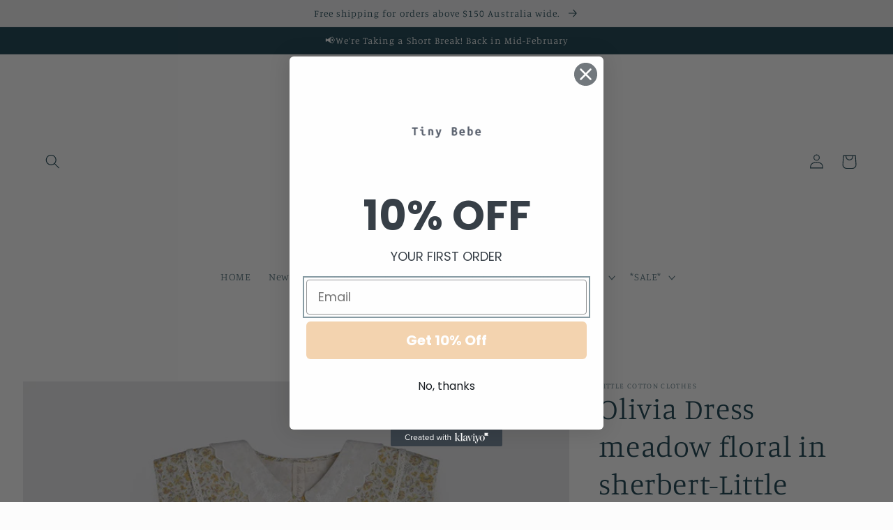

--- FILE ---
content_type: text/html; charset=utf-8
request_url: https://www.tinybebe.com.au/products/olivia-dress-meadow-floral-in-sherbert-little-cotton-clothes
body_size: 33298
content:
<!doctype html>
<html class="no-js" lang="en">
  <head>
    <meta charset="utf-8">
    <meta http-equiv="X-UA-Compatible" content="IE=edge">
    <meta name="viewport" content="width=device-width,initial-scale=1">
    <meta name="theme-color" content="">
    <link rel="canonical" href="https://www.tinybebe.com.au/products/olivia-dress-meadow-floral-in-sherbert-little-cotton-clothes">
    <link rel="preconnect" href="https://cdn.shopify.com" crossorigin><link rel="preconnect" href="https://fonts.shopifycdn.com" crossorigin><title>
      Olivia Dress meadow floral in sherbert-Little Cotton Clothes
 &ndash; Tiny Bebe</title>

    
      <meta name="description" content="The Olivia dress is the Summer version of our Vivienne dress. It is a sleeveless style which has its neckline shaped to a v and a contrasting cotton collar embroidered with a floral motif and finished with a scalloped edge. The skirt is full and floaty, perfect for fun-filled, warm Summer days. The meadow floral print ">
    

    

<meta property="og:site_name" content="Tiny Bebe">
<meta property="og:url" content="https://www.tinybebe.com.au/products/olivia-dress-meadow-floral-in-sherbert-little-cotton-clothes">
<meta property="og:title" content="Olivia Dress meadow floral in sherbert-Little Cotton Clothes">
<meta property="og:type" content="product">
<meta property="og:description" content="The Olivia dress is the Summer version of our Vivienne dress. It is a sleeveless style which has its neckline shaped to a v and a contrasting cotton collar embroidered with a floral motif and finished with a scalloped edge. The skirt is full and floaty, perfect for fun-filled, warm Summer days. The meadow floral print "><meta property="og:image" content="http://www.tinybebe.com.au/cdn/shop/files/1_86b2bfb3-3661-4c95-aeed-c23720fb84ad.jpg?v=1682597653">
  <meta property="og:image:secure_url" content="https://www.tinybebe.com.au/cdn/shop/files/1_86b2bfb3-3661-4c95-aeed-c23720fb84ad.jpg?v=1682597653">
  <meta property="og:image:width" content="928">
  <meta property="og:image:height" content="1149"><meta property="og:price:amount" content="109.00">
  <meta property="og:price:currency" content="AUD"><meta name="twitter:card" content="summary_large_image">
<meta name="twitter:title" content="Olivia Dress meadow floral in sherbert-Little Cotton Clothes">
<meta name="twitter:description" content="The Olivia dress is the Summer version of our Vivienne dress. It is a sleeveless style which has its neckline shaped to a v and a contrasting cotton collar embroidered with a floral motif and finished with a scalloped edge. The skirt is full and floaty, perfect for fun-filled, warm Summer days. The meadow floral print ">


    <script src="//www.tinybebe.com.au/cdn/shop/t/6/assets/global.js?v=135116476141006970691646402901" defer="defer"></script>
    <script>window.performance && window.performance.mark && window.performance.mark('shopify.content_for_header.start');</script><meta name="facebook-domain-verification" content="7709wwbzona1vyhs1f3cdc5f51t2xl">
<meta id="shopify-digital-wallet" name="shopify-digital-wallet" content="/61113335986/digital_wallets/dialog">
<meta name="shopify-checkout-api-token" content="21dfbb1ec38cd556a7f244b1d9f2663a">
<meta id="in-context-paypal-metadata" data-shop-id="61113335986" data-venmo-supported="false" data-environment="production" data-locale="en_US" data-paypal-v4="true" data-currency="AUD">
<link rel="alternate" type="application/json+oembed" href="https://www.tinybebe.com.au/products/olivia-dress-meadow-floral-in-sherbert-little-cotton-clothes.oembed">
<script async="async" src="/checkouts/internal/preloads.js?locale=en-AU"></script>
<link rel="preconnect" href="https://shop.app" crossorigin="anonymous">
<script async="async" src="https://shop.app/checkouts/internal/preloads.js?locale=en-AU&shop_id=61113335986" crossorigin="anonymous"></script>
<script id="apple-pay-shop-capabilities" type="application/json">{"shopId":61113335986,"countryCode":"AU","currencyCode":"AUD","merchantCapabilities":["supports3DS"],"merchantId":"gid:\/\/shopify\/Shop\/61113335986","merchantName":"Tiny Bebe","requiredBillingContactFields":["postalAddress","email","phone"],"requiredShippingContactFields":["postalAddress","email","phone"],"shippingType":"shipping","supportedNetworks":["visa","masterCard","amex","jcb"],"total":{"type":"pending","label":"Tiny Bebe","amount":"1.00"},"shopifyPaymentsEnabled":true,"supportsSubscriptions":true}</script>
<script id="shopify-features" type="application/json">{"accessToken":"21dfbb1ec38cd556a7f244b1d9f2663a","betas":["rich-media-storefront-analytics"],"domain":"www.tinybebe.com.au","predictiveSearch":true,"shopId":61113335986,"locale":"en"}</script>
<script>var Shopify = Shopify || {};
Shopify.shop = "https-tinybebe-com-au.myshopify.com";
Shopify.locale = "en";
Shopify.currency = {"active":"AUD","rate":"1.0"};
Shopify.country = "AU";
Shopify.theme = {"name":"Studio","id":128896237746,"schema_name":"Studio","schema_version":"1.0.0","theme_store_id":1431,"role":"main"};
Shopify.theme.handle = "null";
Shopify.theme.style = {"id":null,"handle":null};
Shopify.cdnHost = "www.tinybebe.com.au/cdn";
Shopify.routes = Shopify.routes || {};
Shopify.routes.root = "/";</script>
<script type="module">!function(o){(o.Shopify=o.Shopify||{}).modules=!0}(window);</script>
<script>!function(o){function n(){var o=[];function n(){o.push(Array.prototype.slice.apply(arguments))}return n.q=o,n}var t=o.Shopify=o.Shopify||{};t.loadFeatures=n(),t.autoloadFeatures=n()}(window);</script>
<script>
  window.ShopifyPay = window.ShopifyPay || {};
  window.ShopifyPay.apiHost = "shop.app\/pay";
  window.ShopifyPay.redirectState = null;
</script>
<script id="shop-js-analytics" type="application/json">{"pageType":"product"}</script>
<script defer="defer" async type="module" src="//www.tinybebe.com.au/cdn/shopifycloud/shop-js/modules/v2/client.init-shop-cart-sync_BN7fPSNr.en.esm.js"></script>
<script defer="defer" async type="module" src="//www.tinybebe.com.au/cdn/shopifycloud/shop-js/modules/v2/chunk.common_Cbph3Kss.esm.js"></script>
<script defer="defer" async type="module" src="//www.tinybebe.com.au/cdn/shopifycloud/shop-js/modules/v2/chunk.modal_DKumMAJ1.esm.js"></script>
<script type="module">
  await import("//www.tinybebe.com.au/cdn/shopifycloud/shop-js/modules/v2/client.init-shop-cart-sync_BN7fPSNr.en.esm.js");
await import("//www.tinybebe.com.au/cdn/shopifycloud/shop-js/modules/v2/chunk.common_Cbph3Kss.esm.js");
await import("//www.tinybebe.com.au/cdn/shopifycloud/shop-js/modules/v2/chunk.modal_DKumMAJ1.esm.js");

  window.Shopify.SignInWithShop?.initShopCartSync?.({"fedCMEnabled":true,"windoidEnabled":true});

</script>
<script>
  window.Shopify = window.Shopify || {};
  if (!window.Shopify.featureAssets) window.Shopify.featureAssets = {};
  window.Shopify.featureAssets['shop-js'] = {"shop-cart-sync":["modules/v2/client.shop-cart-sync_CJVUk8Jm.en.esm.js","modules/v2/chunk.common_Cbph3Kss.esm.js","modules/v2/chunk.modal_DKumMAJ1.esm.js"],"init-fed-cm":["modules/v2/client.init-fed-cm_7Fvt41F4.en.esm.js","modules/v2/chunk.common_Cbph3Kss.esm.js","modules/v2/chunk.modal_DKumMAJ1.esm.js"],"init-shop-email-lookup-coordinator":["modules/v2/client.init-shop-email-lookup-coordinator_Cc088_bR.en.esm.js","modules/v2/chunk.common_Cbph3Kss.esm.js","modules/v2/chunk.modal_DKumMAJ1.esm.js"],"init-windoid":["modules/v2/client.init-windoid_hPopwJRj.en.esm.js","modules/v2/chunk.common_Cbph3Kss.esm.js","modules/v2/chunk.modal_DKumMAJ1.esm.js"],"shop-button":["modules/v2/client.shop-button_B0jaPSNF.en.esm.js","modules/v2/chunk.common_Cbph3Kss.esm.js","modules/v2/chunk.modal_DKumMAJ1.esm.js"],"shop-cash-offers":["modules/v2/client.shop-cash-offers_DPIskqss.en.esm.js","modules/v2/chunk.common_Cbph3Kss.esm.js","modules/v2/chunk.modal_DKumMAJ1.esm.js"],"shop-toast-manager":["modules/v2/client.shop-toast-manager_CK7RT69O.en.esm.js","modules/v2/chunk.common_Cbph3Kss.esm.js","modules/v2/chunk.modal_DKumMAJ1.esm.js"],"init-shop-cart-sync":["modules/v2/client.init-shop-cart-sync_BN7fPSNr.en.esm.js","modules/v2/chunk.common_Cbph3Kss.esm.js","modules/v2/chunk.modal_DKumMAJ1.esm.js"],"init-customer-accounts-sign-up":["modules/v2/client.init-customer-accounts-sign-up_CfPf4CXf.en.esm.js","modules/v2/client.shop-login-button_DeIztwXF.en.esm.js","modules/v2/chunk.common_Cbph3Kss.esm.js","modules/v2/chunk.modal_DKumMAJ1.esm.js"],"pay-button":["modules/v2/client.pay-button_CgIwFSYN.en.esm.js","modules/v2/chunk.common_Cbph3Kss.esm.js","modules/v2/chunk.modal_DKumMAJ1.esm.js"],"init-customer-accounts":["modules/v2/client.init-customer-accounts_DQ3x16JI.en.esm.js","modules/v2/client.shop-login-button_DeIztwXF.en.esm.js","modules/v2/chunk.common_Cbph3Kss.esm.js","modules/v2/chunk.modal_DKumMAJ1.esm.js"],"avatar":["modules/v2/client.avatar_BTnouDA3.en.esm.js"],"init-shop-for-new-customer-accounts":["modules/v2/client.init-shop-for-new-customer-accounts_CsZy_esa.en.esm.js","modules/v2/client.shop-login-button_DeIztwXF.en.esm.js","modules/v2/chunk.common_Cbph3Kss.esm.js","modules/v2/chunk.modal_DKumMAJ1.esm.js"],"shop-follow-button":["modules/v2/client.shop-follow-button_BRMJjgGd.en.esm.js","modules/v2/chunk.common_Cbph3Kss.esm.js","modules/v2/chunk.modal_DKumMAJ1.esm.js"],"checkout-modal":["modules/v2/client.checkout-modal_B9Drz_yf.en.esm.js","modules/v2/chunk.common_Cbph3Kss.esm.js","modules/v2/chunk.modal_DKumMAJ1.esm.js"],"shop-login-button":["modules/v2/client.shop-login-button_DeIztwXF.en.esm.js","modules/v2/chunk.common_Cbph3Kss.esm.js","modules/v2/chunk.modal_DKumMAJ1.esm.js"],"lead-capture":["modules/v2/client.lead-capture_DXYzFM3R.en.esm.js","modules/v2/chunk.common_Cbph3Kss.esm.js","modules/v2/chunk.modal_DKumMAJ1.esm.js"],"shop-login":["modules/v2/client.shop-login_CA5pJqmO.en.esm.js","modules/v2/chunk.common_Cbph3Kss.esm.js","modules/v2/chunk.modal_DKumMAJ1.esm.js"],"payment-terms":["modules/v2/client.payment-terms_BxzfvcZJ.en.esm.js","modules/v2/chunk.common_Cbph3Kss.esm.js","modules/v2/chunk.modal_DKumMAJ1.esm.js"]};
</script>
<script>(function() {
  var isLoaded = false;
  function asyncLoad() {
    if (isLoaded) return;
    isLoaded = true;
    var urls = ["https:\/\/myfaqprime.appspot.com\/bot\/bot-primelite.js?shop=https-tinybebe-com-au.myshopify.com"];
    for (var i = 0; i < urls.length; i++) {
      var s = document.createElement('script');
      s.type = 'text/javascript';
      s.async = true;
      s.src = urls[i];
      var x = document.getElementsByTagName('script')[0];
      x.parentNode.insertBefore(s, x);
    }
  };
  if(window.attachEvent) {
    window.attachEvent('onload', asyncLoad);
  } else {
    window.addEventListener('load', asyncLoad, false);
  }
})();</script>
<script id="__st">var __st={"a":61113335986,"offset":39600,"reqid":"ad7e71c9-a269-4f1c-b181-543b28ef83dc-1769794784","pageurl":"www.tinybebe.com.au\/products\/olivia-dress-meadow-floral-in-sherbert-little-cotton-clothes","u":"7d7705804593","p":"product","rtyp":"product","rid":7672403722418};</script>
<script>window.ShopifyPaypalV4VisibilityTracking = true;</script>
<script id="captcha-bootstrap">!function(){'use strict';const t='contact',e='account',n='new_comment',o=[[t,t],['blogs',n],['comments',n],[t,'customer']],c=[[e,'customer_login'],[e,'guest_login'],[e,'recover_customer_password'],[e,'create_customer']],r=t=>t.map((([t,e])=>`form[action*='/${t}']:not([data-nocaptcha='true']) input[name='form_type'][value='${e}']`)).join(','),a=t=>()=>t?[...document.querySelectorAll(t)].map((t=>t.form)):[];function s(){const t=[...o],e=r(t);return a(e)}const i='password',u='form_key',d=['recaptcha-v3-token','g-recaptcha-response','h-captcha-response',i],f=()=>{try{return window.sessionStorage}catch{return}},m='__shopify_v',_=t=>t.elements[u];function p(t,e,n=!1){try{const o=window.sessionStorage,c=JSON.parse(o.getItem(e)),{data:r}=function(t){const{data:e,action:n}=t;return t[m]||n?{data:e,action:n}:{data:t,action:n}}(c);for(const[e,n]of Object.entries(r))t.elements[e]&&(t.elements[e].value=n);n&&o.removeItem(e)}catch(o){console.error('form repopulation failed',{error:o})}}const l='form_type',E='cptcha';function T(t){t.dataset[E]=!0}const w=window,h=w.document,L='Shopify',v='ce_forms',y='captcha';let A=!1;((t,e)=>{const n=(g='f06e6c50-85a8-45c8-87d0-21a2b65856fe',I='https://cdn.shopify.com/shopifycloud/storefront-forms-hcaptcha/ce_storefront_forms_captcha_hcaptcha.v1.5.2.iife.js',D={infoText:'Protected by hCaptcha',privacyText:'Privacy',termsText:'Terms'},(t,e,n)=>{const o=w[L][v],c=o.bindForm;if(c)return c(t,g,e,D).then(n);var r;o.q.push([[t,g,e,D],n]),r=I,A||(h.body.append(Object.assign(h.createElement('script'),{id:'captcha-provider',async:!0,src:r})),A=!0)});var g,I,D;w[L]=w[L]||{},w[L][v]=w[L][v]||{},w[L][v].q=[],w[L][y]=w[L][y]||{},w[L][y].protect=function(t,e){n(t,void 0,e),T(t)},Object.freeze(w[L][y]),function(t,e,n,w,h,L){const[v,y,A,g]=function(t,e,n){const i=e?o:[],u=t?c:[],d=[...i,...u],f=r(d),m=r(i),_=r(d.filter((([t,e])=>n.includes(e))));return[a(f),a(m),a(_),s()]}(w,h,L),I=t=>{const e=t.target;return e instanceof HTMLFormElement?e:e&&e.form},D=t=>v().includes(t);t.addEventListener('submit',(t=>{const e=I(t);if(!e)return;const n=D(e)&&!e.dataset.hcaptchaBound&&!e.dataset.recaptchaBound,o=_(e),c=g().includes(e)&&(!o||!o.value);(n||c)&&t.preventDefault(),c&&!n&&(function(t){try{if(!f())return;!function(t){const e=f();if(!e)return;const n=_(t);if(!n)return;const o=n.value;o&&e.removeItem(o)}(t);const e=Array.from(Array(32),(()=>Math.random().toString(36)[2])).join('');!function(t,e){_(t)||t.append(Object.assign(document.createElement('input'),{type:'hidden',name:u})),t.elements[u].value=e}(t,e),function(t,e){const n=f();if(!n)return;const o=[...t.querySelectorAll(`input[type='${i}']`)].map((({name:t})=>t)),c=[...d,...o],r={};for(const[a,s]of new FormData(t).entries())c.includes(a)||(r[a]=s);n.setItem(e,JSON.stringify({[m]:1,action:t.action,data:r}))}(t,e)}catch(e){console.error('failed to persist form',e)}}(e),e.submit())}));const S=(t,e)=>{t&&!t.dataset[E]&&(n(t,e.some((e=>e===t))),T(t))};for(const o of['focusin','change'])t.addEventListener(o,(t=>{const e=I(t);D(e)&&S(e,y())}));const B=e.get('form_key'),M=e.get(l),P=B&&M;t.addEventListener('DOMContentLoaded',(()=>{const t=y();if(P)for(const e of t)e.elements[l].value===M&&p(e,B);[...new Set([...A(),...v().filter((t=>'true'===t.dataset.shopifyCaptcha))])].forEach((e=>S(e,t)))}))}(h,new URLSearchParams(w.location.search),n,t,e,['guest_login'])})(!0,!0)}();</script>
<script integrity="sha256-4kQ18oKyAcykRKYeNunJcIwy7WH5gtpwJnB7kiuLZ1E=" data-source-attribution="shopify.loadfeatures" defer="defer" src="//www.tinybebe.com.au/cdn/shopifycloud/storefront/assets/storefront/load_feature-a0a9edcb.js" crossorigin="anonymous"></script>
<script crossorigin="anonymous" defer="defer" src="//www.tinybebe.com.au/cdn/shopifycloud/storefront/assets/shopify_pay/storefront-65b4c6d7.js?v=20250812"></script>
<script data-source-attribution="shopify.dynamic_checkout.dynamic.init">var Shopify=Shopify||{};Shopify.PaymentButton=Shopify.PaymentButton||{isStorefrontPortableWallets:!0,init:function(){window.Shopify.PaymentButton.init=function(){};var t=document.createElement("script");t.src="https://www.tinybebe.com.au/cdn/shopifycloud/portable-wallets/latest/portable-wallets.en.js",t.type="module",document.head.appendChild(t)}};
</script>
<script data-source-attribution="shopify.dynamic_checkout.buyer_consent">
  function portableWalletsHideBuyerConsent(e){var t=document.getElementById("shopify-buyer-consent"),n=document.getElementById("shopify-subscription-policy-button");t&&n&&(t.classList.add("hidden"),t.setAttribute("aria-hidden","true"),n.removeEventListener("click",e))}function portableWalletsShowBuyerConsent(e){var t=document.getElementById("shopify-buyer-consent"),n=document.getElementById("shopify-subscription-policy-button");t&&n&&(t.classList.remove("hidden"),t.removeAttribute("aria-hidden"),n.addEventListener("click",e))}window.Shopify?.PaymentButton&&(window.Shopify.PaymentButton.hideBuyerConsent=portableWalletsHideBuyerConsent,window.Shopify.PaymentButton.showBuyerConsent=portableWalletsShowBuyerConsent);
</script>
<script>
  function portableWalletsCleanup(e){e&&e.src&&console.error("Failed to load portable wallets script "+e.src);var t=document.querySelectorAll("shopify-accelerated-checkout .shopify-payment-button__skeleton, shopify-accelerated-checkout-cart .wallet-cart-button__skeleton"),e=document.getElementById("shopify-buyer-consent");for(let e=0;e<t.length;e++)t[e].remove();e&&e.remove()}function portableWalletsNotLoadedAsModule(e){e instanceof ErrorEvent&&"string"==typeof e.message&&e.message.includes("import.meta")&&"string"==typeof e.filename&&e.filename.includes("portable-wallets")&&(window.removeEventListener("error",portableWalletsNotLoadedAsModule),window.Shopify.PaymentButton.failedToLoad=e,"loading"===document.readyState?document.addEventListener("DOMContentLoaded",window.Shopify.PaymentButton.init):window.Shopify.PaymentButton.init())}window.addEventListener("error",portableWalletsNotLoadedAsModule);
</script>

<script type="module" src="https://www.tinybebe.com.au/cdn/shopifycloud/portable-wallets/latest/portable-wallets.en.js" onError="portableWalletsCleanup(this)" crossorigin="anonymous"></script>
<script nomodule>
  document.addEventListener("DOMContentLoaded", portableWalletsCleanup);
</script>

<link id="shopify-accelerated-checkout-styles" rel="stylesheet" media="screen" href="https://www.tinybebe.com.au/cdn/shopifycloud/portable-wallets/latest/accelerated-checkout-backwards-compat.css" crossorigin="anonymous">
<style id="shopify-accelerated-checkout-cart">
        #shopify-buyer-consent {
  margin-top: 1em;
  display: inline-block;
  width: 100%;
}

#shopify-buyer-consent.hidden {
  display: none;
}

#shopify-subscription-policy-button {
  background: none;
  border: none;
  padding: 0;
  text-decoration: underline;
  font-size: inherit;
  cursor: pointer;
}

#shopify-subscription-policy-button::before {
  box-shadow: none;
}

      </style>
<script id="sections-script" data-sections="main-product,product-recommendations,header,footer" defer="defer" src="//www.tinybebe.com.au/cdn/shop/t/6/compiled_assets/scripts.js?v=179"></script>
<script>window.performance && window.performance.mark && window.performance.mark('shopify.content_for_header.end');</script>


    <style data-shopify>
      @font-face {
  font-family: Manuale;
  font-weight: 300;
  font-style: normal;
  font-display: swap;
  src: url("//www.tinybebe.com.au/cdn/fonts/manuale/manuale_n3.0baac6564b6ed416af2c179e69ad2689bd829f1a.woff2") format("woff2"),
       url("//www.tinybebe.com.au/cdn/fonts/manuale/manuale_n3.3b80020a9032b8fdf9b79d72323aacd37cfccc1f.woff") format("woff");
}

      @font-face {
  font-family: Manuale;
  font-weight: 700;
  font-style: normal;
  font-display: swap;
  src: url("//www.tinybebe.com.au/cdn/fonts/manuale/manuale_n7.3ba047f22d4f96763fb98130d717aa23f3693e91.woff2") format("woff2"),
       url("//www.tinybebe.com.au/cdn/fonts/manuale/manuale_n7.d41567120e3bfda7b74704ba4a90a9bcb1d16998.woff") format("woff");
}

      @font-face {
  font-family: Manuale;
  font-weight: 300;
  font-style: italic;
  font-display: swap;
  src: url("//www.tinybebe.com.au/cdn/fonts/manuale/manuale_i3.8cbe945d7f8e216c7231bccf91cc310dd97f8ab7.woff2") format("woff2"),
       url("//www.tinybebe.com.au/cdn/fonts/manuale/manuale_i3.b7e6796aef798c07921d6148fdfe101e7b005e4c.woff") format("woff");
}

      @font-face {
  font-family: Manuale;
  font-weight: 700;
  font-style: italic;
  font-display: swap;
  src: url("//www.tinybebe.com.au/cdn/fonts/manuale/manuale_i7.3e507417c47b4832577c8acf727857a21bf11116.woff2") format("woff2"),
       url("//www.tinybebe.com.au/cdn/fonts/manuale/manuale_i7.eb96031fac61588a1dde990db53eb087563603d7.woff") format("woff");
}

      @font-face {
  font-family: Manuale;
  font-weight: 300;
  font-style: normal;
  font-display: swap;
  src: url("//www.tinybebe.com.au/cdn/fonts/manuale/manuale_n3.0baac6564b6ed416af2c179e69ad2689bd829f1a.woff2") format("woff2"),
       url("//www.tinybebe.com.au/cdn/fonts/manuale/manuale_n3.3b80020a9032b8fdf9b79d72323aacd37cfccc1f.woff") format("woff");
}


      :root {
        --font-body-family: Manuale, serif;
        --font-body-style: normal;
        --font-body-weight: 300;

        --font-heading-family: Manuale, serif;
        --font-heading-style: normal;
        --font-heading-weight: 300;

        --font-body-scale: 1.05;
        --font-heading-scale: 1.0;

        --color-base-text: 16, 57, 72;
        --color-shadow: 16, 57, 72;
        --color-base-background-1: 252, 252, 252;
        --color-base-background-2: 235, 236, 237;
        --color-base-solid-button-labels: 252, 252, 252;
        --color-base-outline-button-labels: 5, 44, 70;
        --color-base-accent-1: 16, 57, 72;
        --color-base-accent-2: 16, 57, 72;
        --payment-terms-background-color: #fcfcfc;

        --gradient-base-background-1: #fcfcfc;
        --gradient-base-background-2: #ebeced;
        --gradient-base-accent-1: #103948;
        --gradient-base-accent-2: #103948;

        --media-padding: px;
        --media-border-opacity: 0.05;
        --media-border-width: 0px;
        --media-radius: 0px;
        --media-shadow-opacity: 0.0;
        --media-shadow-horizontal-offset: 0px;
        --media-shadow-vertical-offset: 0px;
        --media-shadow-blur-radius: 0px;

        --page-width: 130rem;
        --page-width-margin: 0rem;

        --card-image-padding: 0.0rem;
        --card-corner-radius: 0.0rem;
        --card-text-alignment: center;
        --card-border-width: 0.0rem;
        --card-border-opacity: 0.0;
        --card-shadow-opacity: 0.1;
        --card-shadow-horizontal-offset: 0.0rem;
        --card-shadow-vertical-offset: 0.0rem;
        --card-shadow-blur-radius: 0.0rem;

        --badge-corner-radius: 4.0rem;

        --popup-border-width: 0px;
        --popup-border-opacity: 0.1;
        --popup-corner-radius: 0px;
        --popup-shadow-opacity: 0.1;
        --popup-shadow-horizontal-offset: 6px;
        --popup-shadow-vertical-offset: 6px;
        --popup-shadow-blur-radius: 25px;

        --drawer-border-width: 1px;
        --drawer-border-opacity: 0.1;
        --drawer-shadow-opacity: 0.0;
        --drawer-shadow-horizontal-offset: 0px;
        --drawer-shadow-vertical-offset: 0px;
        --drawer-shadow-blur-radius: 0px;

        --spacing-sections-desktop: 0px;
        --spacing-sections-mobile: 0px;

        --grid-desktop-vertical-spacing: 40px;
        --grid-desktop-horizontal-spacing: 40px;
        --grid-mobile-vertical-spacing: 20px;
        --grid-mobile-horizontal-spacing: 20px;

        --text-boxes-border-opacity: 0.0;
        --text-boxes-border-width: 0px;
        --text-boxes-radius: 0px;
        --text-boxes-shadow-opacity: 0.0;
        --text-boxes-shadow-horizontal-offset: 0px;
        --text-boxes-shadow-vertical-offset: 0px;
        --text-boxes-shadow-blur-radius: 0px;

        --buttons-radius: 40px;
        --buttons-radius-outset: 41px;
        --buttons-border-width: 1px;
        --buttons-border-opacity: 1.0;
        --buttons-shadow-opacity: 0.1;
        --buttons-shadow-horizontal-offset: 2px;
        --buttons-shadow-vertical-offset: 2px;
        --buttons-shadow-blur-radius: 5px;
        --buttons-border-offset: 0.3px;

        --inputs-radius: 2px;
        --inputs-border-width: 1px;
        --inputs-border-opacity: 0.15;
        --inputs-shadow-opacity: 0.05;
        --inputs-shadow-horizontal-offset: 2px;
        --inputs-margin-offset: 2px;
        --inputs-shadow-vertical-offset: 2px;
        --inputs-shadow-blur-radius: 5px;
        --inputs-radius-outset: 3px;

        --variant-pills-radius: 40px;
        --variant-pills-border-width: 1px;
        --variant-pills-border-opacity: 0.55;
        --variant-pills-shadow-opacity: 0.0;
        --variant-pills-shadow-horizontal-offset: 0px;
        --variant-pills-shadow-vertical-offset: 0px;
        --variant-pills-shadow-blur-radius: 0px;
      }

      *,
      *::before,
      *::after {
        box-sizing: inherit;
      }

      html {
        box-sizing: border-box;
        font-size: calc(var(--font-body-scale) * 62.5%);
        height: 100%;
      }

      body {
        display: grid;
        grid-template-rows: auto auto 1fr auto;
        grid-template-columns: 100%;
        min-height: 100%;
        margin: 0;
        font-size: 1.5rem;
        letter-spacing: 0.06rem;
        line-height: calc(1 + 0.8 / var(--font-body-scale));
        font-family: var(--font-body-family);
        font-style: var(--font-body-style);
        font-weight: var(--font-body-weight);
      }

      @media screen and (min-width: 750px) {
        body {
          font-size: 1.6rem;
        }
      }
    </style>

    <link href="//www.tinybebe.com.au/cdn/shop/t/6/assets/base.css?v=144997082486365258741646402924" rel="stylesheet" type="text/css" media="all" />
<link rel="preload" as="font" href="//www.tinybebe.com.au/cdn/fonts/manuale/manuale_n3.0baac6564b6ed416af2c179e69ad2689bd829f1a.woff2" type="font/woff2" crossorigin><link rel="preload" as="font" href="//www.tinybebe.com.au/cdn/fonts/manuale/manuale_n3.0baac6564b6ed416af2c179e69ad2689bd829f1a.woff2" type="font/woff2" crossorigin><link rel="stylesheet" href="//www.tinybebe.com.au/cdn/shop/t/6/assets/component-predictive-search.css?v=165644661289088488651646402897" media="print" onload="this.media='all'"><script>document.documentElement.className = document.documentElement.className.replace('no-js', 'js');
    if (Shopify.designMode) {
      document.documentElement.classList.add('shopify-design-mode');
    }
    </script>
  <!-- BEGIN app block: shopify://apps/klaviyo-email-marketing-sms/blocks/klaviyo-onsite-embed/2632fe16-c075-4321-a88b-50b567f42507 -->












  <script async src="https://static.klaviyo.com/onsite/js/XdVJpy/klaviyo.js?company_id=XdVJpy"></script>
  <script>!function(){if(!window.klaviyo){window._klOnsite=window._klOnsite||[];try{window.klaviyo=new Proxy({},{get:function(n,i){return"push"===i?function(){var n;(n=window._klOnsite).push.apply(n,arguments)}:function(){for(var n=arguments.length,o=new Array(n),w=0;w<n;w++)o[w]=arguments[w];var t="function"==typeof o[o.length-1]?o.pop():void 0,e=new Promise((function(n){window._klOnsite.push([i].concat(o,[function(i){t&&t(i),n(i)}]))}));return e}}})}catch(n){window.klaviyo=window.klaviyo||[],window.klaviyo.push=function(){var n;(n=window._klOnsite).push.apply(n,arguments)}}}}();</script>

  
    <script id="viewed_product">
      if (item == null) {
        var _learnq = _learnq || [];

        var MetafieldReviews = null
        var MetafieldYotpoRating = null
        var MetafieldYotpoCount = null
        var MetafieldLooxRating = null
        var MetafieldLooxCount = null
        var okendoProduct = null
        var okendoProductReviewCount = null
        var okendoProductReviewAverageValue = null
        try {
          // The following fields are used for Customer Hub recently viewed in order to add reviews.
          // This information is not part of __kla_viewed. Instead, it is part of __kla_viewed_reviewed_items
          MetafieldReviews = {};
          MetafieldYotpoRating = null
          MetafieldYotpoCount = null
          MetafieldLooxRating = null
          MetafieldLooxCount = null

          okendoProduct = null
          // If the okendo metafield is not legacy, it will error, which then requires the new json formatted data
          if (okendoProduct && 'error' in okendoProduct) {
            okendoProduct = null
          }
          okendoProductReviewCount = okendoProduct ? okendoProduct.reviewCount : null
          okendoProductReviewAverageValue = okendoProduct ? okendoProduct.reviewAverageValue : null
        } catch (error) {
          console.error('Error in Klaviyo onsite reviews tracking:', error);
        }

        var item = {
          Name: "Olivia Dress meadow floral in sherbert-Little Cotton Clothes",
          ProductID: 7672403722418,
          Categories: ["Girls","Little Cotton Clothes","Little Cotton Clothes Sale","New In","SALE"],
          ImageURL: "https://www.tinybebe.com.au/cdn/shop/files/1_86b2bfb3-3661-4c95-aeed-c23720fb84ad_grande.jpg?v=1682597653",
          URL: "https://www.tinybebe.com.au/products/olivia-dress-meadow-floral-in-sherbert-little-cotton-clothes",
          Brand: "Little Cotton Clothes",
          Price: "$109.00",
          Value: "109.00",
          CompareAtPrice: "$0.00"
        };
        _learnq.push(['track', 'Viewed Product', item]);
        _learnq.push(['trackViewedItem', {
          Title: item.Name,
          ItemId: item.ProductID,
          Categories: item.Categories,
          ImageUrl: item.ImageURL,
          Url: item.URL,
          Metadata: {
            Brand: item.Brand,
            Price: item.Price,
            Value: item.Value,
            CompareAtPrice: item.CompareAtPrice
          },
          metafields:{
            reviews: MetafieldReviews,
            yotpo:{
              rating: MetafieldYotpoRating,
              count: MetafieldYotpoCount,
            },
            loox:{
              rating: MetafieldLooxRating,
              count: MetafieldLooxCount,
            },
            okendo: {
              rating: okendoProductReviewAverageValue,
              count: okendoProductReviewCount,
            }
          }
        }]);
      }
    </script>
  




  <script>
    window.klaviyoReviewsProductDesignMode = false
  </script>







<!-- END app block --><link href="https://monorail-edge.shopifysvc.com" rel="dns-prefetch">
<script>(function(){if ("sendBeacon" in navigator && "performance" in window) {try {var session_token_from_headers = performance.getEntriesByType('navigation')[0].serverTiming.find(x => x.name == '_s').description;} catch {var session_token_from_headers = undefined;}var session_cookie_matches = document.cookie.match(/_shopify_s=([^;]*)/);var session_token_from_cookie = session_cookie_matches && session_cookie_matches.length === 2 ? session_cookie_matches[1] : "";var session_token = session_token_from_headers || session_token_from_cookie || "";function handle_abandonment_event(e) {var entries = performance.getEntries().filter(function(entry) {return /monorail-edge.shopifysvc.com/.test(entry.name);});if (!window.abandonment_tracked && entries.length === 0) {window.abandonment_tracked = true;var currentMs = Date.now();var navigation_start = performance.timing.navigationStart;var payload = {shop_id: 61113335986,url: window.location.href,navigation_start,duration: currentMs - navigation_start,session_token,page_type: "product"};window.navigator.sendBeacon("https://monorail-edge.shopifysvc.com/v1/produce", JSON.stringify({schema_id: "online_store_buyer_site_abandonment/1.1",payload: payload,metadata: {event_created_at_ms: currentMs,event_sent_at_ms: currentMs}}));}}window.addEventListener('pagehide', handle_abandonment_event);}}());</script>
<script id="web-pixels-manager-setup">(function e(e,d,r,n,o){if(void 0===o&&(o={}),!Boolean(null===(a=null===(i=window.Shopify)||void 0===i?void 0:i.analytics)||void 0===a?void 0:a.replayQueue)){var i,a;window.Shopify=window.Shopify||{};var t=window.Shopify;t.analytics=t.analytics||{};var s=t.analytics;s.replayQueue=[],s.publish=function(e,d,r){return s.replayQueue.push([e,d,r]),!0};try{self.performance.mark("wpm:start")}catch(e){}var l=function(){var e={modern:/Edge?\/(1{2}[4-9]|1[2-9]\d|[2-9]\d{2}|\d{4,})\.\d+(\.\d+|)|Firefox\/(1{2}[4-9]|1[2-9]\d|[2-9]\d{2}|\d{4,})\.\d+(\.\d+|)|Chrom(ium|e)\/(9{2}|\d{3,})\.\d+(\.\d+|)|(Maci|X1{2}).+ Version\/(15\.\d+|(1[6-9]|[2-9]\d|\d{3,})\.\d+)([,.]\d+|)( \(\w+\)|)( Mobile\/\w+|) Safari\/|Chrome.+OPR\/(9{2}|\d{3,})\.\d+\.\d+|(CPU[ +]OS|iPhone[ +]OS|CPU[ +]iPhone|CPU IPhone OS|CPU iPad OS)[ +]+(15[._]\d+|(1[6-9]|[2-9]\d|\d{3,})[._]\d+)([._]\d+|)|Android:?[ /-](13[3-9]|1[4-9]\d|[2-9]\d{2}|\d{4,})(\.\d+|)(\.\d+|)|Android.+Firefox\/(13[5-9]|1[4-9]\d|[2-9]\d{2}|\d{4,})\.\d+(\.\d+|)|Android.+Chrom(ium|e)\/(13[3-9]|1[4-9]\d|[2-9]\d{2}|\d{4,})\.\d+(\.\d+|)|SamsungBrowser\/([2-9]\d|\d{3,})\.\d+/,legacy:/Edge?\/(1[6-9]|[2-9]\d|\d{3,})\.\d+(\.\d+|)|Firefox\/(5[4-9]|[6-9]\d|\d{3,})\.\d+(\.\d+|)|Chrom(ium|e)\/(5[1-9]|[6-9]\d|\d{3,})\.\d+(\.\d+|)([\d.]+$|.*Safari\/(?![\d.]+ Edge\/[\d.]+$))|(Maci|X1{2}).+ Version\/(10\.\d+|(1[1-9]|[2-9]\d|\d{3,})\.\d+)([,.]\d+|)( \(\w+\)|)( Mobile\/\w+|) Safari\/|Chrome.+OPR\/(3[89]|[4-9]\d|\d{3,})\.\d+\.\d+|(CPU[ +]OS|iPhone[ +]OS|CPU[ +]iPhone|CPU IPhone OS|CPU iPad OS)[ +]+(10[._]\d+|(1[1-9]|[2-9]\d|\d{3,})[._]\d+)([._]\d+|)|Android:?[ /-](13[3-9]|1[4-9]\d|[2-9]\d{2}|\d{4,})(\.\d+|)(\.\d+|)|Mobile Safari.+OPR\/([89]\d|\d{3,})\.\d+\.\d+|Android.+Firefox\/(13[5-9]|1[4-9]\d|[2-9]\d{2}|\d{4,})\.\d+(\.\d+|)|Android.+Chrom(ium|e)\/(13[3-9]|1[4-9]\d|[2-9]\d{2}|\d{4,})\.\d+(\.\d+|)|Android.+(UC? ?Browser|UCWEB|U3)[ /]?(15\.([5-9]|\d{2,})|(1[6-9]|[2-9]\d|\d{3,})\.\d+)\.\d+|SamsungBrowser\/(5\.\d+|([6-9]|\d{2,})\.\d+)|Android.+MQ{2}Browser\/(14(\.(9|\d{2,})|)|(1[5-9]|[2-9]\d|\d{3,})(\.\d+|))(\.\d+|)|K[Aa][Ii]OS\/(3\.\d+|([4-9]|\d{2,})\.\d+)(\.\d+|)/},d=e.modern,r=e.legacy,n=navigator.userAgent;return n.match(d)?"modern":n.match(r)?"legacy":"unknown"}(),u="modern"===l?"modern":"legacy",c=(null!=n?n:{modern:"",legacy:""})[u],f=function(e){return[e.baseUrl,"/wpm","/b",e.hashVersion,"modern"===e.buildTarget?"m":"l",".js"].join("")}({baseUrl:d,hashVersion:r,buildTarget:u}),m=function(e){var d=e.version,r=e.bundleTarget,n=e.surface,o=e.pageUrl,i=e.monorailEndpoint;return{emit:function(e){var a=e.status,t=e.errorMsg,s=(new Date).getTime(),l=JSON.stringify({metadata:{event_sent_at_ms:s},events:[{schema_id:"web_pixels_manager_load/3.1",payload:{version:d,bundle_target:r,page_url:o,status:a,surface:n,error_msg:t},metadata:{event_created_at_ms:s}}]});if(!i)return console&&console.warn&&console.warn("[Web Pixels Manager] No Monorail endpoint provided, skipping logging."),!1;try{return self.navigator.sendBeacon.bind(self.navigator)(i,l)}catch(e){}var u=new XMLHttpRequest;try{return u.open("POST",i,!0),u.setRequestHeader("Content-Type","text/plain"),u.send(l),!0}catch(e){return console&&console.warn&&console.warn("[Web Pixels Manager] Got an unhandled error while logging to Monorail."),!1}}}}({version:r,bundleTarget:l,surface:e.surface,pageUrl:self.location.href,monorailEndpoint:e.monorailEndpoint});try{o.browserTarget=l,function(e){var d=e.src,r=e.async,n=void 0===r||r,o=e.onload,i=e.onerror,a=e.sri,t=e.scriptDataAttributes,s=void 0===t?{}:t,l=document.createElement("script"),u=document.querySelector("head"),c=document.querySelector("body");if(l.async=n,l.src=d,a&&(l.integrity=a,l.crossOrigin="anonymous"),s)for(var f in s)if(Object.prototype.hasOwnProperty.call(s,f))try{l.dataset[f]=s[f]}catch(e){}if(o&&l.addEventListener("load",o),i&&l.addEventListener("error",i),u)u.appendChild(l);else{if(!c)throw new Error("Did not find a head or body element to append the script");c.appendChild(l)}}({src:f,async:!0,onload:function(){if(!function(){var e,d;return Boolean(null===(d=null===(e=window.Shopify)||void 0===e?void 0:e.analytics)||void 0===d?void 0:d.initialized)}()){var d=window.webPixelsManager.init(e)||void 0;if(d){var r=window.Shopify.analytics;r.replayQueue.forEach((function(e){var r=e[0],n=e[1],o=e[2];d.publishCustomEvent(r,n,o)})),r.replayQueue=[],r.publish=d.publishCustomEvent,r.visitor=d.visitor,r.initialized=!0}}},onerror:function(){return m.emit({status:"failed",errorMsg:"".concat(f," has failed to load")})},sri:function(e){var d=/^sha384-[A-Za-z0-9+/=]+$/;return"string"==typeof e&&d.test(e)}(c)?c:"",scriptDataAttributes:o}),m.emit({status:"loading"})}catch(e){m.emit({status:"failed",errorMsg:(null==e?void 0:e.message)||"Unknown error"})}}})({shopId: 61113335986,storefrontBaseUrl: "https://www.tinybebe.com.au",extensionsBaseUrl: "https://extensions.shopifycdn.com/cdn/shopifycloud/web-pixels-manager",monorailEndpoint: "https://monorail-edge.shopifysvc.com/unstable/produce_batch",surface: "storefront-renderer",enabledBetaFlags: ["2dca8a86"],webPixelsConfigList: [{"id":"179732658","configuration":"{\"pixel_id\":\"381940670728834\",\"pixel_type\":\"facebook_pixel\",\"metaapp_system_user_token\":\"-\"}","eventPayloadVersion":"v1","runtimeContext":"OPEN","scriptVersion":"ca16bc87fe92b6042fbaa3acc2fbdaa6","type":"APP","apiClientId":2329312,"privacyPurposes":["ANALYTICS","MARKETING","SALE_OF_DATA"],"dataSharingAdjustments":{"protectedCustomerApprovalScopes":["read_customer_address","read_customer_email","read_customer_name","read_customer_personal_data","read_customer_phone"]}},{"id":"shopify-app-pixel","configuration":"{}","eventPayloadVersion":"v1","runtimeContext":"STRICT","scriptVersion":"0450","apiClientId":"shopify-pixel","type":"APP","privacyPurposes":["ANALYTICS","MARKETING"]},{"id":"shopify-custom-pixel","eventPayloadVersion":"v1","runtimeContext":"LAX","scriptVersion":"0450","apiClientId":"shopify-pixel","type":"CUSTOM","privacyPurposes":["ANALYTICS","MARKETING"]}],isMerchantRequest: false,initData: {"shop":{"name":"Tiny Bebe","paymentSettings":{"currencyCode":"AUD"},"myshopifyDomain":"https-tinybebe-com-au.myshopify.com","countryCode":"AU","storefrontUrl":"https:\/\/www.tinybebe.com.au"},"customer":null,"cart":null,"checkout":null,"productVariants":[{"price":{"amount":109.0,"currencyCode":"AUD"},"product":{"title":"Olivia Dress meadow floral in sherbert-Little Cotton Clothes","vendor":"Little Cotton Clothes","id":"7672403722418","untranslatedTitle":"Olivia Dress meadow floral in sherbert-Little Cotton Clothes","url":"\/products\/olivia-dress-meadow-floral-in-sherbert-little-cotton-clothes","type":"Dress"},"id":"43036506816690","image":{"src":"\/\/www.tinybebe.com.au\/cdn\/shop\/files\/1_86b2bfb3-3661-4c95-aeed-c23720fb84ad.jpg?v=1682597653"},"sku":"","title":"4-5y","untranslatedTitle":"4-5y"},{"price":{"amount":109.0,"currencyCode":"AUD"},"product":{"title":"Olivia Dress meadow floral in sherbert-Little Cotton Clothes","vendor":"Little Cotton Clothes","id":"7672403722418","untranslatedTitle":"Olivia Dress meadow floral in sherbert-Little Cotton Clothes","url":"\/products\/olivia-dress-meadow-floral-in-sherbert-little-cotton-clothes","type":"Dress"},"id":"43036506849458","image":{"src":"\/\/www.tinybebe.com.au\/cdn\/shop\/files\/1_86b2bfb3-3661-4c95-aeed-c23720fb84ad.jpg?v=1682597653"},"sku":"","title":"5-6y","untranslatedTitle":"5-6y"},{"price":{"amount":109.0,"currencyCode":"AUD"},"product":{"title":"Olivia Dress meadow floral in sherbert-Little Cotton Clothes","vendor":"Little Cotton Clothes","id":"7672403722418","untranslatedTitle":"Olivia Dress meadow floral in sherbert-Little Cotton Clothes","url":"\/products\/olivia-dress-meadow-floral-in-sherbert-little-cotton-clothes","type":"Dress"},"id":"43036506882226","image":{"src":"\/\/www.tinybebe.com.au\/cdn\/shop\/files\/1_86b2bfb3-3661-4c95-aeed-c23720fb84ad.jpg?v=1682597653"},"sku":"","title":"6-7y","untranslatedTitle":"6-7y"},{"price":{"amount":109.0,"currencyCode":"AUD"},"product":{"title":"Olivia Dress meadow floral in sherbert-Little Cotton Clothes","vendor":"Little Cotton Clothes","id":"7672403722418","untranslatedTitle":"Olivia Dress meadow floral in sherbert-Little Cotton Clothes","url":"\/products\/olivia-dress-meadow-floral-in-sherbert-little-cotton-clothes","type":"Dress"},"id":"43036506914994","image":{"src":"\/\/www.tinybebe.com.au\/cdn\/shop\/files\/1_86b2bfb3-3661-4c95-aeed-c23720fb84ad.jpg?v=1682597653"},"sku":"","title":"7-8y","untranslatedTitle":"7-8y"}],"purchasingCompany":null},},"https://www.tinybebe.com.au/cdn","1d2a099fw23dfb22ep557258f5m7a2edbae",{"modern":"","legacy":""},{"shopId":"61113335986","storefrontBaseUrl":"https:\/\/www.tinybebe.com.au","extensionBaseUrl":"https:\/\/extensions.shopifycdn.com\/cdn\/shopifycloud\/web-pixels-manager","surface":"storefront-renderer","enabledBetaFlags":"[\"2dca8a86\"]","isMerchantRequest":"false","hashVersion":"1d2a099fw23dfb22ep557258f5m7a2edbae","publish":"custom","events":"[[\"page_viewed\",{}],[\"product_viewed\",{\"productVariant\":{\"price\":{\"amount\":109.0,\"currencyCode\":\"AUD\"},\"product\":{\"title\":\"Olivia Dress meadow floral in sherbert-Little Cotton Clothes\",\"vendor\":\"Little Cotton Clothes\",\"id\":\"7672403722418\",\"untranslatedTitle\":\"Olivia Dress meadow floral in sherbert-Little Cotton Clothes\",\"url\":\"\/products\/olivia-dress-meadow-floral-in-sherbert-little-cotton-clothes\",\"type\":\"Dress\"},\"id\":\"43036506816690\",\"image\":{\"src\":\"\/\/www.tinybebe.com.au\/cdn\/shop\/files\/1_86b2bfb3-3661-4c95-aeed-c23720fb84ad.jpg?v=1682597653\"},\"sku\":\"\",\"title\":\"4-5y\",\"untranslatedTitle\":\"4-5y\"}}]]"});</script><script>
  window.ShopifyAnalytics = window.ShopifyAnalytics || {};
  window.ShopifyAnalytics.meta = window.ShopifyAnalytics.meta || {};
  window.ShopifyAnalytics.meta.currency = 'AUD';
  var meta = {"product":{"id":7672403722418,"gid":"gid:\/\/shopify\/Product\/7672403722418","vendor":"Little Cotton Clothes","type":"Dress","handle":"olivia-dress-meadow-floral-in-sherbert-little-cotton-clothes","variants":[{"id":43036506816690,"price":10900,"name":"Olivia Dress meadow floral in sherbert-Little Cotton Clothes - 4-5y","public_title":"4-5y","sku":""},{"id":43036506849458,"price":10900,"name":"Olivia Dress meadow floral in sherbert-Little Cotton Clothes - 5-6y","public_title":"5-6y","sku":""},{"id":43036506882226,"price":10900,"name":"Olivia Dress meadow floral in sherbert-Little Cotton Clothes - 6-7y","public_title":"6-7y","sku":""},{"id":43036506914994,"price":10900,"name":"Olivia Dress meadow floral in sherbert-Little Cotton Clothes - 7-8y","public_title":"7-8y","sku":""}],"remote":false},"page":{"pageType":"product","resourceType":"product","resourceId":7672403722418,"requestId":"ad7e71c9-a269-4f1c-b181-543b28ef83dc-1769794784"}};
  for (var attr in meta) {
    window.ShopifyAnalytics.meta[attr] = meta[attr];
  }
</script>
<script class="analytics">
  (function () {
    var customDocumentWrite = function(content) {
      var jquery = null;

      if (window.jQuery) {
        jquery = window.jQuery;
      } else if (window.Checkout && window.Checkout.$) {
        jquery = window.Checkout.$;
      }

      if (jquery) {
        jquery('body').append(content);
      }
    };

    var hasLoggedConversion = function(token) {
      if (token) {
        return document.cookie.indexOf('loggedConversion=' + token) !== -1;
      }
      return false;
    }

    var setCookieIfConversion = function(token) {
      if (token) {
        var twoMonthsFromNow = new Date(Date.now());
        twoMonthsFromNow.setMonth(twoMonthsFromNow.getMonth() + 2);

        document.cookie = 'loggedConversion=' + token + '; expires=' + twoMonthsFromNow;
      }
    }

    var trekkie = window.ShopifyAnalytics.lib = window.trekkie = window.trekkie || [];
    if (trekkie.integrations) {
      return;
    }
    trekkie.methods = [
      'identify',
      'page',
      'ready',
      'track',
      'trackForm',
      'trackLink'
    ];
    trekkie.factory = function(method) {
      return function() {
        var args = Array.prototype.slice.call(arguments);
        args.unshift(method);
        trekkie.push(args);
        return trekkie;
      };
    };
    for (var i = 0; i < trekkie.methods.length; i++) {
      var key = trekkie.methods[i];
      trekkie[key] = trekkie.factory(key);
    }
    trekkie.load = function(config) {
      trekkie.config = config || {};
      trekkie.config.initialDocumentCookie = document.cookie;
      var first = document.getElementsByTagName('script')[0];
      var script = document.createElement('script');
      script.type = 'text/javascript';
      script.onerror = function(e) {
        var scriptFallback = document.createElement('script');
        scriptFallback.type = 'text/javascript';
        scriptFallback.onerror = function(error) {
                var Monorail = {
      produce: function produce(monorailDomain, schemaId, payload) {
        var currentMs = new Date().getTime();
        var event = {
          schema_id: schemaId,
          payload: payload,
          metadata: {
            event_created_at_ms: currentMs,
            event_sent_at_ms: currentMs
          }
        };
        return Monorail.sendRequest("https://" + monorailDomain + "/v1/produce", JSON.stringify(event));
      },
      sendRequest: function sendRequest(endpointUrl, payload) {
        // Try the sendBeacon API
        if (window && window.navigator && typeof window.navigator.sendBeacon === 'function' && typeof window.Blob === 'function' && !Monorail.isIos12()) {
          var blobData = new window.Blob([payload], {
            type: 'text/plain'
          });

          if (window.navigator.sendBeacon(endpointUrl, blobData)) {
            return true;
          } // sendBeacon was not successful

        } // XHR beacon

        var xhr = new XMLHttpRequest();

        try {
          xhr.open('POST', endpointUrl);
          xhr.setRequestHeader('Content-Type', 'text/plain');
          xhr.send(payload);
        } catch (e) {
          console.log(e);
        }

        return false;
      },
      isIos12: function isIos12() {
        return window.navigator.userAgent.lastIndexOf('iPhone; CPU iPhone OS 12_') !== -1 || window.navigator.userAgent.lastIndexOf('iPad; CPU OS 12_') !== -1;
      }
    };
    Monorail.produce('monorail-edge.shopifysvc.com',
      'trekkie_storefront_load_errors/1.1',
      {shop_id: 61113335986,
      theme_id: 128896237746,
      app_name: "storefront",
      context_url: window.location.href,
      source_url: "//www.tinybebe.com.au/cdn/s/trekkie.storefront.c59ea00e0474b293ae6629561379568a2d7c4bba.min.js"});

        };
        scriptFallback.async = true;
        scriptFallback.src = '//www.tinybebe.com.au/cdn/s/trekkie.storefront.c59ea00e0474b293ae6629561379568a2d7c4bba.min.js';
        first.parentNode.insertBefore(scriptFallback, first);
      };
      script.async = true;
      script.src = '//www.tinybebe.com.au/cdn/s/trekkie.storefront.c59ea00e0474b293ae6629561379568a2d7c4bba.min.js';
      first.parentNode.insertBefore(script, first);
    };
    trekkie.load(
      {"Trekkie":{"appName":"storefront","development":false,"defaultAttributes":{"shopId":61113335986,"isMerchantRequest":null,"themeId":128896237746,"themeCityHash":"1948398967376952940","contentLanguage":"en","currency":"AUD","eventMetadataId":"d955518a-1489-4e50-9404-1f89585d0e21"},"isServerSideCookieWritingEnabled":true,"monorailRegion":"shop_domain","enabledBetaFlags":["65f19447","b5387b81"]},"Session Attribution":{},"S2S":{"facebookCapiEnabled":true,"source":"trekkie-storefront-renderer","apiClientId":580111}}
    );

    var loaded = false;
    trekkie.ready(function() {
      if (loaded) return;
      loaded = true;

      window.ShopifyAnalytics.lib = window.trekkie;

      var originalDocumentWrite = document.write;
      document.write = customDocumentWrite;
      try { window.ShopifyAnalytics.merchantGoogleAnalytics.call(this); } catch(error) {};
      document.write = originalDocumentWrite;

      window.ShopifyAnalytics.lib.page(null,{"pageType":"product","resourceType":"product","resourceId":7672403722418,"requestId":"ad7e71c9-a269-4f1c-b181-543b28ef83dc-1769794784","shopifyEmitted":true});

      var match = window.location.pathname.match(/checkouts\/(.+)\/(thank_you|post_purchase)/)
      var token = match? match[1]: undefined;
      if (!hasLoggedConversion(token)) {
        setCookieIfConversion(token);
        window.ShopifyAnalytics.lib.track("Viewed Product",{"currency":"AUD","variantId":43036506816690,"productId":7672403722418,"productGid":"gid:\/\/shopify\/Product\/7672403722418","name":"Olivia Dress meadow floral in sherbert-Little Cotton Clothes - 4-5y","price":"109.00","sku":"","brand":"Little Cotton Clothes","variant":"4-5y","category":"Dress","nonInteraction":true,"remote":false},undefined,undefined,{"shopifyEmitted":true});
      window.ShopifyAnalytics.lib.track("monorail:\/\/trekkie_storefront_viewed_product\/1.1",{"currency":"AUD","variantId":43036506816690,"productId":7672403722418,"productGid":"gid:\/\/shopify\/Product\/7672403722418","name":"Olivia Dress meadow floral in sherbert-Little Cotton Clothes - 4-5y","price":"109.00","sku":"","brand":"Little Cotton Clothes","variant":"4-5y","category":"Dress","nonInteraction":true,"remote":false,"referer":"https:\/\/www.tinybebe.com.au\/products\/olivia-dress-meadow-floral-in-sherbert-little-cotton-clothes"});
      }
    });


        var eventsListenerScript = document.createElement('script');
        eventsListenerScript.async = true;
        eventsListenerScript.src = "//www.tinybebe.com.au/cdn/shopifycloud/storefront/assets/shop_events_listener-3da45d37.js";
        document.getElementsByTagName('head')[0].appendChild(eventsListenerScript);

})();</script>
<script
  defer
  src="https://www.tinybebe.com.au/cdn/shopifycloud/perf-kit/shopify-perf-kit-3.1.0.min.js"
  data-application="storefront-renderer"
  data-shop-id="61113335986"
  data-render-region="gcp-us-central1"
  data-page-type="product"
  data-theme-instance-id="128896237746"
  data-theme-name="Studio"
  data-theme-version="1.0.0"
  data-monorail-region="shop_domain"
  data-resource-timing-sampling-rate="10"
  data-shs="true"
  data-shs-beacon="true"
  data-shs-export-with-fetch="true"
  data-shs-logs-sample-rate="1"
  data-shs-beacon-endpoint="https://www.tinybebe.com.au/api/collect"
></script>
</head>

  <body class="gradient">
    <a class="skip-to-content-link button visually-hidden" href="#MainContent">
      Skip to content
    </a>

    <div id="shopify-section-announcement-bar" class="shopify-section"><div class="announcement-bar color-accent-1 gradient" role="region" aria-label="Announcement" ></div><div class="announcement-bar color-background-2 gradient" role="region" aria-label="Announcement" ><a href="/collections/all" class="announcement-bar__link link link--text focus-inset animate-arrow"><p class="announcement-bar__message h5">
                Free shipping for orders above $150 Australia wide.
<svg viewBox="0 0 14 10" fill="none" aria-hidden="true" focusable="false" role="presentation" class="icon icon-arrow" xmlns="http://www.w3.org/2000/svg">
  <path fill-rule="evenodd" clip-rule="evenodd" d="M8.537.808a.5.5 0 01.817-.162l4 4a.5.5 0 010 .708l-4 4a.5.5 0 11-.708-.708L11.793 5.5H1a.5.5 0 010-1h10.793L8.646 1.354a.5.5 0 01-.109-.546z" fill="currentColor">
</svg>

</p></a></div><div class="announcement-bar color-accent-1 gradient" role="region" aria-label="Announcement" ></div><div class="announcement-bar color-inverse gradient" role="region" aria-label="Announcement" ><p class="announcement-bar__message h5">
                📢We’re Taking a Short Break! Back in Mid-February
</p></div>
</div>
    <div id="shopify-section-header" class="shopify-section section-header"><link rel="stylesheet" href="//www.tinybebe.com.au/cdn/shop/t/6/assets/component-list-menu.css?v=129267058877082496571646402905" media="print" onload="this.media='all'">
<link rel="stylesheet" href="//www.tinybebe.com.au/cdn/shop/t/6/assets/component-search.css?v=96455689198851321781646402890" media="print" onload="this.media='all'">
<link rel="stylesheet" href="//www.tinybebe.com.au/cdn/shop/t/6/assets/component-menu-drawer.css?v=126731818748055994231646402894" media="print" onload="this.media='all'">
<link rel="stylesheet" href="//www.tinybebe.com.au/cdn/shop/t/6/assets/component-cart-notification.css?v=107019900565326663291646402888" media="print" onload="this.media='all'">
<link rel="stylesheet" href="//www.tinybebe.com.au/cdn/shop/t/6/assets/component-cart-items.css?v=35224266443739369591646402925" media="print" onload="this.media='all'"><link rel="stylesheet" href="//www.tinybebe.com.au/cdn/shop/t/6/assets/component-price.css?v=112673864592427438181646402894" media="print" onload="this.media='all'">
  <link rel="stylesheet" href="//www.tinybebe.com.au/cdn/shop/t/6/assets/component-loading-overlay.css?v=167310470843593579841646402929" media="print" onload="this.media='all'"><noscript><link href="//www.tinybebe.com.au/cdn/shop/t/6/assets/component-list-menu.css?v=129267058877082496571646402905" rel="stylesheet" type="text/css" media="all" /></noscript>
<noscript><link href="//www.tinybebe.com.au/cdn/shop/t/6/assets/component-search.css?v=96455689198851321781646402890" rel="stylesheet" type="text/css" media="all" /></noscript>
<noscript><link href="//www.tinybebe.com.au/cdn/shop/t/6/assets/component-menu-drawer.css?v=126731818748055994231646402894" rel="stylesheet" type="text/css" media="all" /></noscript>
<noscript><link href="//www.tinybebe.com.au/cdn/shop/t/6/assets/component-cart-notification.css?v=107019900565326663291646402888" rel="stylesheet" type="text/css" media="all" /></noscript>
<noscript><link href="//www.tinybebe.com.au/cdn/shop/t/6/assets/component-cart-items.css?v=35224266443739369591646402925" rel="stylesheet" type="text/css" media="all" /></noscript>

<style>
  header-drawer {
    justify-self: start;
    margin-left: -1.2rem;
  }

  @media screen and (min-width: 990px) {
    header-drawer {
      display: none;
    }
  }

  .menu-drawer-container {
    display: flex;
  }

  .list-menu {
    list-style: none;
    padding: 0;
    margin: 0;
  }

  .list-menu--inline {
    display: inline-flex;
    flex-wrap: wrap;
  }

  summary.list-menu__item {
    padding-right: 2.7rem;
  }

  .list-menu__item {
    display: flex;
    align-items: center;
    line-height: calc(1 + 0.3 / var(--font-body-scale));
  }

  .list-menu__item--link {
    text-decoration: none;
    padding-bottom: 1rem;
    padding-top: 1rem;
    line-height: calc(1 + 0.8 / var(--font-body-scale));
  }

  @media screen and (min-width: 750px) {
    .list-menu__item--link {
      padding-bottom: 0.5rem;
      padding-top: 0.5rem;
    }
  }
</style><style data-shopify>.section-header {
    margin-bottom: 66px;
  }

  @media screen and (min-width: 750px) {
    .section-header {
      margin-bottom: 88px;
    }
  }</style><script src="//www.tinybebe.com.au/cdn/shop/t/6/assets/details-disclosure.js?v=93827620636443844781646402920" defer="defer"></script>
<script src="//www.tinybebe.com.au/cdn/shop/t/6/assets/details-modal.js?v=4511761896672669691646402919" defer="defer"></script>
<script src="//www.tinybebe.com.au/cdn/shop/t/6/assets/cart-notification.js?v=110464945634282900951646402893" defer="defer"></script>

<svg xmlns="http://www.w3.org/2000/svg" class="hidden">
  <symbol id="icon-search" viewbox="0 0 18 19" fill="none">
    <path fill-rule="evenodd" clip-rule="evenodd" d="M11.03 11.68A5.784 5.784 0 112.85 3.5a5.784 5.784 0 018.18 8.18zm.26 1.12a6.78 6.78 0 11.72-.7l5.4 5.4a.5.5 0 11-.71.7l-5.41-5.4z" fill="currentColor"/>
  </symbol>

  <symbol id="icon-close" class="icon icon-close" fill="none" viewBox="0 0 18 17">
    <path d="M.865 15.978a.5.5 0 00.707.707l7.433-7.431 7.579 7.282a.501.501 0 00.846-.37.5.5 0 00-.153-.351L9.712 8.546l7.417-7.416a.5.5 0 10-.707-.708L8.991 7.853 1.413.573a.5.5 0 10-.693.72l7.563 7.268-7.418 7.417z" fill="currentColor">
  </symbol>
</svg>
<sticky-header class="header-wrapper color-background-1 gradient">
  <header class="header header--top-center page-width header--has-menu"><header-drawer data-breakpoint="tablet">
        <details id="Details-menu-drawer-container" class="menu-drawer-container">
          <summary class="header__icon header__icon--menu header__icon--summary link focus-inset" aria-label="Menu">
            <span>
              <svg xmlns="http://www.w3.org/2000/svg" aria-hidden="true" focusable="false" role="presentation" class="icon icon-hamburger" fill="none" viewBox="0 0 18 16">
  <path d="M1 .5a.5.5 0 100 1h15.71a.5.5 0 000-1H1zM.5 8a.5.5 0 01.5-.5h15.71a.5.5 0 010 1H1A.5.5 0 01.5 8zm0 7a.5.5 0 01.5-.5h15.71a.5.5 0 010 1H1a.5.5 0 01-.5-.5z" fill="currentColor">
</svg>

              <svg xmlns="http://www.w3.org/2000/svg" aria-hidden="true" focusable="false" role="presentation" class="icon icon-close" fill="none" viewBox="0 0 18 17">
  <path d="M.865 15.978a.5.5 0 00.707.707l7.433-7.431 7.579 7.282a.501.501 0 00.846-.37.5.5 0 00-.153-.351L9.712 8.546l7.417-7.416a.5.5 0 10-.707-.708L8.991 7.853 1.413.573a.5.5 0 10-.693.72l7.563 7.268-7.418 7.417z" fill="currentColor">
</svg>

            </span>
          </summary>
          <div id="menu-drawer" class="menu-drawer motion-reduce" tabindex="-1">
            <div class="menu-drawer__inner-container">
              <div class="menu-drawer__navigation-container">
                <nav class="menu-drawer__navigation">
                  <ul class="menu-drawer__menu list-menu" role="list"><li><a href="/" class="menu-drawer__menu-item list-menu__item link link--text focus-inset">
                            HOME
                          </a></li><li><a href="/collections/new" class="menu-drawer__menu-item list-menu__item link link--text focus-inset">
                            New In
                          </a></li><li><details id="Details-menu-drawer-menu-item-3">
                            <summary class="menu-drawer__menu-item list-menu__item link link--text focus-inset">
                              Brands
                              <svg viewBox="0 0 14 10" fill="none" aria-hidden="true" focusable="false" role="presentation" class="icon icon-arrow" xmlns="http://www.w3.org/2000/svg">
  <path fill-rule="evenodd" clip-rule="evenodd" d="M8.537.808a.5.5 0 01.817-.162l4 4a.5.5 0 010 .708l-4 4a.5.5 0 11-.708-.708L11.793 5.5H1a.5.5 0 010-1h10.793L8.646 1.354a.5.5 0 01-.109-.546z" fill="currentColor">
</svg>

                              <svg aria-hidden="true" focusable="false" role="presentation" class="icon icon-caret" viewBox="0 0 10 6">
  <path fill-rule="evenodd" clip-rule="evenodd" d="M9.354.646a.5.5 0 00-.708 0L5 4.293 1.354.646a.5.5 0 00-.708.708l4 4a.5.5 0 00.708 0l4-4a.5.5 0 000-.708z" fill="currentColor">
</svg>

                            </summary>
                            <div id="link-Brands" class="menu-drawer__submenu motion-reduce" tabindex="-1">
                              <div class="menu-drawer__inner-submenu">
                                <button class="menu-drawer__close-button link link--text focus-inset" aria-expanded="true">
                                  <svg viewBox="0 0 14 10" fill="none" aria-hidden="true" focusable="false" role="presentation" class="icon icon-arrow" xmlns="http://www.w3.org/2000/svg">
  <path fill-rule="evenodd" clip-rule="evenodd" d="M8.537.808a.5.5 0 01.817-.162l4 4a.5.5 0 010 .708l-4 4a.5.5 0 11-.708-.708L11.793 5.5H1a.5.5 0 010-1h10.793L8.646 1.354a.5.5 0 01-.109-.546z" fill="currentColor">
</svg>

                                  Brands
                                </button>
                                <ul class="menu-drawer__menu list-menu" role="list" tabindex="-1"><li><a href="/collections/alwero" class="menu-drawer__menu-item link link--text list-menu__item focus-inset">
                                          Alwero
                                        </a></li><li><a href="/collections/bebe-organic/Bebe-Organic" class="menu-drawer__menu-item link link--text list-menu__item focus-inset">
                                          Bebe Organic
                                        </a></li><li><a href="/collections/bobo-choses" class="menu-drawer__menu-item link link--text list-menu__item focus-inset">
                                          Bobo Choses
                                        </a></li><li><a href="/collections/belle-chiara" class="menu-drawer__menu-item link link--text list-menu__item focus-inset">
                                          Belle Chiara
                                        </a></li><li><a href="/collections/bien-a-bien" class="menu-drawer__menu-item link link--text list-menu__item focus-inset">
                                          Bien A Bien
                                        </a></li><li><a href="/collections/fub/Fub" class="menu-drawer__menu-item link link--text list-menu__item focus-inset">
                                          Fub
                                        </a></li><li><a href="/collections/frou-frou-kids/Frou-Frou-Kids" class="menu-drawer__menu-item link link--text list-menu__item focus-inset">
                                          Frou Frou Kids
                                        </a></li><li><a href="/collections/garbo-friends" class="menu-drawer__menu-item link link--text list-menu__item focus-inset">
                                          Garbo&amp;Friends
                                        </a></li><li><a href="/collections/grech-co/Grech&Co" class="menu-drawer__menu-item link link--text list-menu__item focus-inset">
                                          Grech&amp;Co
                                        </a></li><li><a href="/collections/konges-slojd" class="menu-drawer__menu-item link link--text list-menu__item focus-inset">
                                          Konges sløjd
                                        </a></li><li><a href="/collections/kleine-schobbejak" class="menu-drawer__menu-item link link--text list-menu__item focus-inset">
                                          Kleine Schobbejak
                                        </a></li><li><a href="/collections/little-cotton-clothes" class="menu-drawer__menu-item link link--text list-menu__item focus-inset">
                                          Little Cotton Clothes
                                        </a></li><li><a href="/collections/lorna-murray" class="menu-drawer__menu-item link link--text list-menu__item focus-inset">
                                          Lorna Murray
                                        </a></li><li><a href="/collections/little-winkka/shoes" class="menu-drawer__menu-item link link--text list-menu__item focus-inset">
                                          Little Winkka
                                        </a></li><li><a href="/collections/londji/Londji" class="menu-drawer__menu-item link link--text list-menu__item focus-inset">
                                          Londji
                                        </a></li><li><a href="/collections/mini-a-ture" class="menu-drawer__menu-item link link--text list-menu__item focus-inset">
                                          Mini A Ture
                                        </a></li><li><a href="/collections/milledeux/Milledeux" class="menu-drawer__menu-item link link--text list-menu__item focus-inset">
                                          Milledeux
                                        </a></li><li><a href="/collections/popelin/Popelin" class="menu-drawer__menu-item link link--text list-menu__item focus-inset">
                                          Popelin
                                        </a></li><li><a href="/collections/p-demin/P-Demin" class="menu-drawer__menu-item link link--text list-menu__item focus-inset">
                                          P Demin
                                        </a></li><li><a href="/collections/pippi-lotta" class="menu-drawer__menu-item link link--text list-menu__item focus-inset">
                                          Pippi Lotta
                                        </a></li><li><a href="/collections/the-animal-observatory" class="menu-drawer__menu-item link link--text list-menu__item focus-inset">
                                          The Animal Observatory
                                        </a></li><li><a href="/collections/the-new-society/The-New-Society" class="menu-drawer__menu-item link link--text list-menu__item focus-inset">
                                          The New Society
                                        </a></li><li><a href="/collections/tiny-cottons" class="menu-drawer__menu-item link link--text list-menu__item focus-inset">
                                          Tiny Cottons
                                        </a></li><li><a href="/collections/twin-collective/Twin-Collective" class="menu-drawer__menu-item link link--text list-menu__item focus-inset">
                                          Twin Collective
                                        </a></li><li><a href="/collections/the-campamento/The-Campamento" class="menu-drawer__menu-item link link--text list-menu__item focus-inset">
                                          The Campamento
                                        </a></li><li><a href="/collections/the-simple-folk/The-Simple-Folk" class="menu-drawer__menu-item link link--text list-menu__item focus-inset">
                                          The Simple Folk
                                        </a></li><li><a href="/collections/tateplota/Tateplota" class="menu-drawer__menu-item link link--text list-menu__item focus-inset">
                                          Tateplota
                                        </a></li></ul>
                              </div>
                            </div>
                          </details></li><li><a href="/collections/baby" class="menu-drawer__menu-item list-menu__item link link--text focus-inset">
                            Baby
                          </a></li><li><a href="/collections/boys" class="menu-drawer__menu-item list-menu__item link link--text focus-inset">
                            Boys
                          </a></li><li><a href="/collections/girls" class="menu-drawer__menu-item list-menu__item link link--text focus-inset">
                            Girls
                          </a></li><li><a href="/collections/toy-books" class="menu-drawer__menu-item list-menu__item link link--text focus-inset">
                            Toy&amp;Books
                          </a></li><li><details id="Details-menu-drawer-menu-item-8">
                            <summary class="menu-drawer__menu-item list-menu__item link link--text focus-inset">
                              Shoes
                              <svg viewBox="0 0 14 10" fill="none" aria-hidden="true" focusable="false" role="presentation" class="icon icon-arrow" xmlns="http://www.w3.org/2000/svg">
  <path fill-rule="evenodd" clip-rule="evenodd" d="M8.537.808a.5.5 0 01.817-.162l4 4a.5.5 0 010 .708l-4 4a.5.5 0 11-.708-.708L11.793 5.5H1a.5.5 0 010-1h10.793L8.646 1.354a.5.5 0 01-.109-.546z" fill="currentColor">
</svg>

                              <svg aria-hidden="true" focusable="false" role="presentation" class="icon icon-caret" viewBox="0 0 10 6">
  <path fill-rule="evenodd" clip-rule="evenodd" d="M9.354.646a.5.5 0 00-.708 0L5 4.293 1.354.646a.5.5 0 00-.708.708l4 4a.5.5 0 00.708 0l4-4a.5.5 0 000-.708z" fill="currentColor">
</svg>

                            </summary>
                            <div id="link-Shoes" class="menu-drawer__submenu motion-reduce" tabindex="-1">
                              <div class="menu-drawer__inner-submenu">
                                <button class="menu-drawer__close-button link link--text focus-inset" aria-expanded="true">
                                  <svg viewBox="0 0 14 10" fill="none" aria-hidden="true" focusable="false" role="presentation" class="icon icon-arrow" xmlns="http://www.w3.org/2000/svg">
  <path fill-rule="evenodd" clip-rule="evenodd" d="M8.537.808a.5.5 0 01.817-.162l4 4a.5.5 0 010 .708l-4 4a.5.5 0 11-.708-.708L11.793 5.5H1a.5.5 0 010-1h10.793L8.646 1.354a.5.5 0 01-.109-.546z" fill="currentColor">
</svg>

                                  Shoes
                                </button>
                                <ul class="menu-drawer__menu list-menu" role="list" tabindex="-1"><li><a href="/collections/pepe-shoes" class="menu-drawer__menu-item link link--text list-menu__item focus-inset">
                                          PePe Shoes
                                        </a></li></ul>
                              </div>
                            </div>
                          </details></li><li><details id="Details-menu-drawer-menu-item-9">
                            <summary class="menu-drawer__menu-item list-menu__item link link--text focus-inset">
                              *SALE*
                              <svg viewBox="0 0 14 10" fill="none" aria-hidden="true" focusable="false" role="presentation" class="icon icon-arrow" xmlns="http://www.w3.org/2000/svg">
  <path fill-rule="evenodd" clip-rule="evenodd" d="M8.537.808a.5.5 0 01.817-.162l4 4a.5.5 0 010 .708l-4 4a.5.5 0 11-.708-.708L11.793 5.5H1a.5.5 0 010-1h10.793L8.646 1.354a.5.5 0 01-.109-.546z" fill="currentColor">
</svg>

                              <svg aria-hidden="true" focusable="false" role="presentation" class="icon icon-caret" viewBox="0 0 10 6">
  <path fill-rule="evenodd" clip-rule="evenodd" d="M9.354.646a.5.5 0 00-.708 0L5 4.293 1.354.646a.5.5 0 00-.708.708l4 4a.5.5 0 00.708 0l4-4a.5.5 0 000-.708z" fill="currentColor">
</svg>

                            </summary>
                            <div id="link-*SALE*" class="menu-drawer__submenu motion-reduce" tabindex="-1">
                              <div class="menu-drawer__inner-submenu">
                                <button class="menu-drawer__close-button link link--text focus-inset" aria-expanded="true">
                                  <svg viewBox="0 0 14 10" fill="none" aria-hidden="true" focusable="false" role="presentation" class="icon icon-arrow" xmlns="http://www.w3.org/2000/svg">
  <path fill-rule="evenodd" clip-rule="evenodd" d="M8.537.808a.5.5 0 01.817-.162l4 4a.5.5 0 010 .708l-4 4a.5.5 0 11-.708-.708L11.793 5.5H1a.5.5 0 010-1h10.793L8.646 1.354a.5.5 0 01-.109-.546z" fill="currentColor">
</svg>

                                  *SALE*
                                </button>
                                <ul class="menu-drawer__menu list-menu" role="list" tabindex="-1"><li><a href="/collections/sale" class="menu-drawer__menu-item link link--text list-menu__item focus-inset">
                                          All Sale
                                        </a></li><li><a href="/collections/belle-chiara-sale" class="menu-drawer__menu-item link link--text list-menu__item focus-inset">
                                          Belle Chiara Sale
                                        </a></li><li><a href="/collections/clearance-event" class="menu-drawer__menu-item link link--text list-menu__item focus-inset">
                                          Clearance Event
                                        </a></li><li><a href="/collections/konges-slojd-sale" class="menu-drawer__menu-item link link--text list-menu__item focus-inset">
                                          Konges sløjd Sale
                                        </a></li><li><a href="/collections/little-cotton-clothes-sale" class="menu-drawer__menu-item link link--text list-menu__item focus-inset">
                                          Little Cotton Clothes Sale
                                        </a></li><li><a href="/collections/p-demin-sale" class="menu-drawer__menu-item link link--text list-menu__item focus-inset">
                                          P demin Sale
                                        </a></li><li><a href="/collections/popelin-sale" class="menu-drawer__menu-item link link--text list-menu__item focus-inset">
                                          Popelin Sale
                                        </a></li></ul>
                              </div>
                            </div>
                          </details></li></ul>
                </nav>
                <div class="menu-drawer__utility-links"><a href="/account/login" class="menu-drawer__account link focus-inset h5">
                      <svg xmlns="http://www.w3.org/2000/svg" aria-hidden="true" focusable="false" role="presentation" class="icon icon-account" fill="none" viewBox="0 0 18 19">
  <path fill-rule="evenodd" clip-rule="evenodd" d="M6 4.5a3 3 0 116 0 3 3 0 01-6 0zm3-4a4 4 0 100 8 4 4 0 000-8zm5.58 12.15c1.12.82 1.83 2.24 1.91 4.85H1.51c.08-2.6.79-4.03 1.9-4.85C4.66 11.75 6.5 11.5 9 11.5s4.35.26 5.58 1.15zM9 10.5c-2.5 0-4.65.24-6.17 1.35C1.27 12.98.5 14.93.5 18v.5h17V18c0-3.07-.77-5.02-2.33-6.15-1.52-1.1-3.67-1.35-6.17-1.35z" fill="currentColor">
</svg>

Log in</a><ul class="list list-social list-unstyled" role="list"><li class="list-social__item">
                        <a href="https://www.instagram.com/tinybebe/" class="list-social__link link"><svg aria-hidden="true" focusable="false" role="presentation" class="icon icon-instagram" viewBox="0 0 18 18">
  <path fill="currentColor" d="M8.77 1.58c2.34 0 2.62.01 3.54.05.86.04 1.32.18 1.63.3.41.17.7.35 1.01.66.3.3.5.6.65 1 .12.32.27.78.3 1.64.05.92.06 1.2.06 3.54s-.01 2.62-.05 3.54a4.79 4.79 0 01-.3 1.63c-.17.41-.35.7-.66 1.01-.3.3-.6.5-1.01.66-.31.12-.77.26-1.63.3-.92.04-1.2.05-3.54.05s-2.62 0-3.55-.05a4.79 4.79 0 01-1.62-.3c-.42-.16-.7-.35-1.01-.66-.31-.3-.5-.6-.66-1a4.87 4.87 0 01-.3-1.64c-.04-.92-.05-1.2-.05-3.54s0-2.62.05-3.54c.04-.86.18-1.32.3-1.63.16-.41.35-.7.66-1.01.3-.3.6-.5 1-.65.32-.12.78-.27 1.63-.3.93-.05 1.2-.06 3.55-.06zm0-1.58C6.39 0 6.09.01 5.15.05c-.93.04-1.57.2-2.13.4-.57.23-1.06.54-1.55 1.02C1 1.96.7 2.45.46 3.02c-.22.56-.37 1.2-.4 2.13C0 6.1 0 6.4 0 8.77s.01 2.68.05 3.61c.04.94.2 1.57.4 2.13.23.58.54 1.07 1.02 1.56.49.48.98.78 1.55 1.01.56.22 1.2.37 2.13.4.94.05 1.24.06 3.62.06 2.39 0 2.68-.01 3.62-.05.93-.04 1.57-.2 2.13-.41a4.27 4.27 0 001.55-1.01c.49-.49.79-.98 1.01-1.56.22-.55.37-1.19.41-2.13.04-.93.05-1.23.05-3.61 0-2.39 0-2.68-.05-3.62a6.47 6.47 0 00-.4-2.13 4.27 4.27 0 00-1.02-1.55A4.35 4.35 0 0014.52.46a6.43 6.43 0 00-2.13-.41A69 69 0 008.77 0z"/>
  <path fill="currentColor" d="M8.8 4a4.5 4.5 0 100 9 4.5 4.5 0 000-9zm0 7.43a2.92 2.92 0 110-5.85 2.92 2.92 0 010 5.85zM13.43 5a1.05 1.05 0 100-2.1 1.05 1.05 0 000 2.1z">
</svg>
<span class="visually-hidden">Instagram</span>
                        </a>
                      </li></ul>
                </div>
              </div>
            </div>
          </div>
        </details>
      </header-drawer><details-modal class="header__search">
        <details>
          <summary class="header__icon header__icon--search header__icon--summary link focus-inset modal__toggle" aria-haspopup="dialog" aria-label="Search">
            <span>
              <svg class="modal__toggle-open icon icon-search" aria-hidden="true" focusable="false" role="presentation">
                <use href="#icon-search">
              </svg>
              <svg class="modal__toggle-close icon icon-close" aria-hidden="true" focusable="false" role="presentation">
                <use href="#icon-close">
              </svg>
            </span>
          </summary>
          <div class="search-modal modal__content" role="dialog" aria-modal="true" aria-label="Search">
            <div class="modal-overlay"></div>
            <div class="search-modal__content search-modal__content-bottom" tabindex="-1"><predictive-search class="search-modal__form" data-loading-text="Loading..."><form action="/search" method="get" role="search" class="search search-modal__form">
                  <div class="field">
                    <input class="search__input field__input"
                      id="Search-In-Modal-1"
                      type="search"
                      name="q"
                      value=""
                      placeholder="Search"role="combobox"
                        aria-expanded="false"
                        aria-owns="predictive-search-results-list"
                        aria-controls="predictive-search-results-list"
                        aria-haspopup="listbox"
                        aria-autocomplete="list"
                        autocorrect="off"
                        autocomplete="off"
                        autocapitalize="off"
                        spellcheck="false">
                    <label class="field__label" for="Search-In-Modal-1">Search</label>
                    <input type="hidden" name="options[prefix]" value="last">
                    <button class="search__button field__button" aria-label="Search">
                      <svg class="icon icon-search" aria-hidden="true" focusable="false" role="presentation">
                        <use href="#icon-search">
                      </svg>
                    </button>
                  </div><div class="predictive-search predictive-search--header" tabindex="-1" data-predictive-search>
                      <div class="predictive-search__loading-state">
                        <svg aria-hidden="true" focusable="false" role="presentation" class="spinner" viewBox="0 0 66 66" xmlns="http://www.w3.org/2000/svg">
                          <circle class="path" fill="none" stroke-width="6" cx="33" cy="33" r="30"></circle>
                        </svg>
                      </div>
                    </div>

                    <span class="predictive-search-status visually-hidden" role="status" aria-hidden="true"></span></form></predictive-search><button type="button" class="modal__close-button link link--text focus-inset" aria-label="Close">
                <svg class="icon icon-close" aria-hidden="true" focusable="false" role="presentation">
                  <use href="#icon-close">
                </svg>
              </button>
            </div>
          </div>
        </details>
      </details-modal><a href="/" class="header__heading-link link link--text focus-inset"><img srcset="//www.tinybebe.com.au/cdn/shop/files/logo_transparent_250x.png?v=1646401467 1x, //www.tinybebe.com.au/cdn/shop/files/logo_transparent_250x@2x.png?v=1646401467 2x"
              src="//www.tinybebe.com.au/cdn/shop/files/logo_transparent_250x.png?v=1646401467"
              loading="lazy"
              class="header__heading-logo"
              width="1200"
              height="1200"
              alt="Tiny Bebe"
            ></a><nav class="header__inline-menu">
        <ul class="list-menu list-menu--inline" role="list"><li><a href="/" class="header__menu-item header__menu-item list-menu__item link link--text focus-inset">
                  <span>HOME</span>
                </a></li><li><a href="/collections/new" class="header__menu-item header__menu-item list-menu__item link link--text focus-inset">
                  <span>New In</span>
                </a></li><li><details-disclosure>
                  <details id="Details-HeaderMenu-3">
                    <summary class="header__menu-item list-menu__item link focus-inset">
                      <span>Brands</span>
                      <svg aria-hidden="true" focusable="false" role="presentation" class="icon icon-caret" viewBox="0 0 10 6">
  <path fill-rule="evenodd" clip-rule="evenodd" d="M9.354.646a.5.5 0 00-.708 0L5 4.293 1.354.646a.5.5 0 00-.708.708l4 4a.5.5 0 00.708 0l4-4a.5.5 0 000-.708z" fill="currentColor">
</svg>

                    </summary>
                    <ul id="HeaderMenu-MenuList-3" class="header__submenu list-menu list-menu--disclosure caption-large motion-reduce" role="list" tabindex="-1"><li><a href="/collections/alwero" class="header__menu-item list-menu__item link link--text focus-inset caption-large">
                              Alwero
                            </a></li><li><a href="/collections/bebe-organic/Bebe-Organic" class="header__menu-item list-menu__item link link--text focus-inset caption-large">
                              Bebe Organic
                            </a></li><li><a href="/collections/bobo-choses" class="header__menu-item list-menu__item link link--text focus-inset caption-large">
                              Bobo Choses
                            </a></li><li><a href="/collections/belle-chiara" class="header__menu-item list-menu__item link link--text focus-inset caption-large">
                              Belle Chiara
                            </a></li><li><a href="/collections/bien-a-bien" class="header__menu-item list-menu__item link link--text focus-inset caption-large">
                              Bien A Bien
                            </a></li><li><a href="/collections/fub/Fub" class="header__menu-item list-menu__item link link--text focus-inset caption-large">
                              Fub
                            </a></li><li><a href="/collections/frou-frou-kids/Frou-Frou-Kids" class="header__menu-item list-menu__item link link--text focus-inset caption-large">
                              Frou Frou Kids
                            </a></li><li><a href="/collections/garbo-friends" class="header__menu-item list-menu__item link link--text focus-inset caption-large">
                              Garbo&amp;Friends
                            </a></li><li><a href="/collections/grech-co/Grech&Co" class="header__menu-item list-menu__item link link--text focus-inset caption-large">
                              Grech&amp;Co
                            </a></li><li><a href="/collections/konges-slojd" class="header__menu-item list-menu__item link link--text focus-inset caption-large">
                              Konges sløjd
                            </a></li><li><a href="/collections/kleine-schobbejak" class="header__menu-item list-menu__item link link--text focus-inset caption-large">
                              Kleine Schobbejak
                            </a></li><li><a href="/collections/little-cotton-clothes" class="header__menu-item list-menu__item link link--text focus-inset caption-large">
                              Little Cotton Clothes
                            </a></li><li><a href="/collections/lorna-murray" class="header__menu-item list-menu__item link link--text focus-inset caption-large">
                              Lorna Murray
                            </a></li><li><a href="/collections/little-winkka/shoes" class="header__menu-item list-menu__item link link--text focus-inset caption-large">
                              Little Winkka
                            </a></li><li><a href="/collections/londji/Londji" class="header__menu-item list-menu__item link link--text focus-inset caption-large">
                              Londji
                            </a></li><li><a href="/collections/mini-a-ture" class="header__menu-item list-menu__item link link--text focus-inset caption-large">
                              Mini A Ture
                            </a></li><li><a href="/collections/milledeux/Milledeux" class="header__menu-item list-menu__item link link--text focus-inset caption-large">
                              Milledeux
                            </a></li><li><a href="/collections/popelin/Popelin" class="header__menu-item list-menu__item link link--text focus-inset caption-large">
                              Popelin
                            </a></li><li><a href="/collections/p-demin/P-Demin" class="header__menu-item list-menu__item link link--text focus-inset caption-large">
                              P Demin
                            </a></li><li><a href="/collections/pippi-lotta" class="header__menu-item list-menu__item link link--text focus-inset caption-large">
                              Pippi Lotta
                            </a></li><li><a href="/collections/the-animal-observatory" class="header__menu-item list-menu__item link link--text focus-inset caption-large">
                              The Animal Observatory
                            </a></li><li><a href="/collections/the-new-society/The-New-Society" class="header__menu-item list-menu__item link link--text focus-inset caption-large">
                              The New Society
                            </a></li><li><a href="/collections/tiny-cottons" class="header__menu-item list-menu__item link link--text focus-inset caption-large">
                              Tiny Cottons
                            </a></li><li><a href="/collections/twin-collective/Twin-Collective" class="header__menu-item list-menu__item link link--text focus-inset caption-large">
                              Twin Collective
                            </a></li><li><a href="/collections/the-campamento/The-Campamento" class="header__menu-item list-menu__item link link--text focus-inset caption-large">
                              The Campamento
                            </a></li><li><a href="/collections/the-simple-folk/The-Simple-Folk" class="header__menu-item list-menu__item link link--text focus-inset caption-large">
                              The Simple Folk
                            </a></li><li><a href="/collections/tateplota/Tateplota" class="header__menu-item list-menu__item link link--text focus-inset caption-large">
                              Tateplota
                            </a></li></ul>
                  </details>
                </details-disclosure></li><li><a href="/collections/baby" class="header__menu-item header__menu-item list-menu__item link link--text focus-inset">
                  <span>Baby</span>
                </a></li><li><a href="/collections/boys" class="header__menu-item header__menu-item list-menu__item link link--text focus-inset">
                  <span>Boys</span>
                </a></li><li><a href="/collections/girls" class="header__menu-item header__menu-item list-menu__item link link--text focus-inset">
                  <span>Girls</span>
                </a></li><li><a href="/collections/toy-books" class="header__menu-item header__menu-item list-menu__item link link--text focus-inset">
                  <span>Toy&amp;Books</span>
                </a></li><li><details-disclosure>
                  <details id="Details-HeaderMenu-8">
                    <summary class="header__menu-item list-menu__item link focus-inset">
                      <span>Shoes</span>
                      <svg aria-hidden="true" focusable="false" role="presentation" class="icon icon-caret" viewBox="0 0 10 6">
  <path fill-rule="evenodd" clip-rule="evenodd" d="M9.354.646a.5.5 0 00-.708 0L5 4.293 1.354.646a.5.5 0 00-.708.708l4 4a.5.5 0 00.708 0l4-4a.5.5 0 000-.708z" fill="currentColor">
</svg>

                    </summary>
                    <ul id="HeaderMenu-MenuList-8" class="header__submenu list-menu list-menu--disclosure caption-large motion-reduce" role="list" tabindex="-1"><li><a href="/collections/pepe-shoes" class="header__menu-item list-menu__item link link--text focus-inset caption-large">
                              PePe Shoes
                            </a></li></ul>
                  </details>
                </details-disclosure></li><li><details-disclosure>
                  <details id="Details-HeaderMenu-9">
                    <summary class="header__menu-item list-menu__item link focus-inset">
                      <span>*SALE*</span>
                      <svg aria-hidden="true" focusable="false" role="presentation" class="icon icon-caret" viewBox="0 0 10 6">
  <path fill-rule="evenodd" clip-rule="evenodd" d="M9.354.646a.5.5 0 00-.708 0L5 4.293 1.354.646a.5.5 0 00-.708.708l4 4a.5.5 0 00.708 0l4-4a.5.5 0 000-.708z" fill="currentColor">
</svg>

                    </summary>
                    <ul id="HeaderMenu-MenuList-9" class="header__submenu list-menu list-menu--disclosure caption-large motion-reduce" role="list" tabindex="-1"><li><a href="/collections/sale" class="header__menu-item list-menu__item link link--text focus-inset caption-large">
                              All Sale
                            </a></li><li><a href="/collections/belle-chiara-sale" class="header__menu-item list-menu__item link link--text focus-inset caption-large">
                              Belle Chiara Sale
                            </a></li><li><a href="/collections/clearance-event" class="header__menu-item list-menu__item link link--text focus-inset caption-large">
                              Clearance Event
                            </a></li><li><a href="/collections/konges-slojd-sale" class="header__menu-item list-menu__item link link--text focus-inset caption-large">
                              Konges sløjd Sale
                            </a></li><li><a href="/collections/little-cotton-clothes-sale" class="header__menu-item list-menu__item link link--text focus-inset caption-large">
                              Little Cotton Clothes Sale
                            </a></li><li><a href="/collections/p-demin-sale" class="header__menu-item list-menu__item link link--text focus-inset caption-large">
                              P demin Sale
                            </a></li><li><a href="/collections/popelin-sale" class="header__menu-item list-menu__item link link--text focus-inset caption-large">
                              Popelin Sale
                            </a></li></ul>
                  </details>
                </details-disclosure></li></ul>
      </nav><div class="header__icons">
      <details-modal class="header__search">
        <details>
          <summary class="header__icon header__icon--search header__icon--summary link focus-inset modal__toggle" aria-haspopup="dialog" aria-label="Search">
            <span>
              <svg class="modal__toggle-open icon icon-search" aria-hidden="true" focusable="false" role="presentation">
                <use href="#icon-search">
              </svg>
              <svg class="modal__toggle-close icon icon-close" aria-hidden="true" focusable="false" role="presentation">
                <use href="#icon-close">
              </svg>
            </span>
          </summary>
          <div class="search-modal modal__content" role="dialog" aria-modal="true" aria-label="Search">
            <div class="modal-overlay"></div>
            <div class="search-modal__content search-modal__content-bottom" tabindex="-1"><predictive-search class="search-modal__form" data-loading-text="Loading..."><form action="/search" method="get" role="search" class="search search-modal__form">
                  <div class="field">
                    <input class="search__input field__input"
                      id="Search-In-Modal"
                      type="search"
                      name="q"
                      value=""
                      placeholder="Search"role="combobox"
                        aria-expanded="false"
                        aria-owns="predictive-search-results-list"
                        aria-controls="predictive-search-results-list"
                        aria-haspopup="listbox"
                        aria-autocomplete="list"
                        autocorrect="off"
                        autocomplete="off"
                        autocapitalize="off"
                        spellcheck="false">
                    <label class="field__label" for="Search-In-Modal">Search</label>
                    <input type="hidden" name="options[prefix]" value="last">
                    <button class="search__button field__button" aria-label="Search">
                      <svg class="icon icon-search" aria-hidden="true" focusable="false" role="presentation">
                        <use href="#icon-search">
                      </svg>
                    </button>
                  </div><div class="predictive-search predictive-search--header" tabindex="-1" data-predictive-search>
                      <div class="predictive-search__loading-state">
                        <svg aria-hidden="true" focusable="false" role="presentation" class="spinner" viewBox="0 0 66 66" xmlns="http://www.w3.org/2000/svg">
                          <circle class="path" fill="none" stroke-width="6" cx="33" cy="33" r="30"></circle>
                        </svg>
                      </div>
                    </div>

                    <span class="predictive-search-status visually-hidden" role="status" aria-hidden="true"></span></form></predictive-search><button type="button" class="search-modal__close-button modal__close-button link link--text focus-inset" aria-label="Close">
                <svg class="icon icon-close" aria-hidden="true" focusable="false" role="presentation">
                  <use href="#icon-close">
                </svg>
              </button>
            </div>
          </div>
        </details>
      </details-modal><a href="/account/login" class="header__icon header__icon--account link focus-inset small-hide">
          <svg xmlns="http://www.w3.org/2000/svg" aria-hidden="true" focusable="false" role="presentation" class="icon icon-account" fill="none" viewBox="0 0 18 19">
  <path fill-rule="evenodd" clip-rule="evenodd" d="M6 4.5a3 3 0 116 0 3 3 0 01-6 0zm3-4a4 4 0 100 8 4 4 0 000-8zm5.58 12.15c1.12.82 1.83 2.24 1.91 4.85H1.51c.08-2.6.79-4.03 1.9-4.85C4.66 11.75 6.5 11.5 9 11.5s4.35.26 5.58 1.15zM9 10.5c-2.5 0-4.65.24-6.17 1.35C1.27 12.98.5 14.93.5 18v.5h17V18c0-3.07-.77-5.02-2.33-6.15-1.52-1.1-3.67-1.35-6.17-1.35z" fill="currentColor">
</svg>

          <span class="visually-hidden">Log in</span>
        </a><a href="/cart" class="header__icon header__icon--cart link focus-inset" id="cart-icon-bubble"><svg class="icon icon-cart-empty" aria-hidden="true" focusable="false" role="presentation" xmlns="http://www.w3.org/2000/svg" viewBox="0 0 40 40" fill="none">
  <path d="m15.75 11.8h-3.16l-.77 11.6a5 5 0 0 0 4.99 5.34h7.38a5 5 0 0 0 4.99-5.33l-.78-11.61zm0 1h-2.22l-.71 10.67a4 4 0 0 0 3.99 4.27h7.38a4 4 0 0 0 4-4.27l-.72-10.67h-2.22v.63a4.75 4.75 0 1 1 -9.5 0zm8.5 0h-7.5v.63a3.75 3.75 0 1 0 7.5 0z" fill="currentColor" fill-rule="evenodd"/>
</svg>
<span class="visually-hidden">Cart</span></a>
    </div>
  </header>
</sticky-header>

<cart-notification>
  <div class="cart-notification-wrapper page-width color-background-1">
    <div id="cart-notification" class="cart-notification focus-inset" aria-modal="true" aria-label="Item added to your cart" role="dialog" tabindex="-1">
      <div class="cart-notification__header">
        <h2 class="cart-notification__heading caption-large text-body"><svg class="icon icon-checkmark color-foreground-text" aria-hidden="true" focusable="false" xmlns="http://www.w3.org/2000/svg" viewBox="0 0 12 9" fill="none">
  <path fill-rule="evenodd" clip-rule="evenodd" d="M11.35.643a.5.5 0 01.006.707l-6.77 6.886a.5.5 0 01-.719-.006L.638 4.845a.5.5 0 11.724-.69l2.872 3.011 6.41-6.517a.5.5 0 01.707-.006h-.001z" fill="currentColor"/>
</svg>
Item added to your cart</h2>
        <button type="button" class="cart-notification__close modal__close-button link link--text focus-inset" aria-label="Close">
          <svg class="icon icon-close" aria-hidden="true" focusable="false"><use href="#icon-close"></svg>
        </button>
      </div>
      <div id="cart-notification-product" class="cart-notification-product"></div>
      <div class="cart-notification__links">
        <a href="/cart" id="cart-notification-button" class="button button--secondary button--full-width"></a>
        <form action="/cart" method="post" id="cart-notification-form">
          <button class="button button--primary button--full-width" name="checkout">Check out</button>
        </form>
        <button type="button" class="link button-label">Continue shopping</button>
      </div>
    </div>
  </div>
</cart-notification>
<style data-shopify>
  .cart-notification {
     display: none;
  }
</style>


<script type="application/ld+json">
  {
    "@context": "http://schema.org",
    "@type": "Organization",
    "name": "Tiny Bebe",
    
      
      "logo": "https:\/\/www.tinybebe.com.au\/cdn\/shop\/files\/logo_transparent_1200x.png?v=1646401467",
    
    "sameAs": [
      "",
      "",
      "",
      "https:\/\/www.instagram.com\/tinybebe\/",
      "",
      "",
      "",
      "",
      ""
    ],
    "url": "https:\/\/www.tinybebe.com.au"
  }
</script>
</div>
    <main id="MainContent" class="content-for-layout focus-none" role="main" tabindex="-1">
      <section id="shopify-section-template--15409100783794__main" class="shopify-section section">
<link href="//www.tinybebe.com.au/cdn/shop/t/6/assets/section-main-product.css?v=48026038905981941561646402886" rel="stylesheet" type="text/css" media="all" />
<link href="//www.tinybebe.com.au/cdn/shop/t/6/assets/component-accordion.css?v=180964204318874863811646402887" rel="stylesheet" type="text/css" media="all" />
<link href="//www.tinybebe.com.au/cdn/shop/t/6/assets/component-price.css?v=112673864592427438181646402894" rel="stylesheet" type="text/css" media="all" />
<link href="//www.tinybebe.com.au/cdn/shop/t/6/assets/component-rte.css?v=69919436638515329781646402922" rel="stylesheet" type="text/css" media="all" />
<link href="//www.tinybebe.com.au/cdn/shop/t/6/assets/component-slider.css?v=149129116954312731941646402896" rel="stylesheet" type="text/css" media="all" />
<link href="//www.tinybebe.com.au/cdn/shop/t/6/assets/component-rating.css?v=24573085263941240431646402917" rel="stylesheet" type="text/css" media="all" />
<link href="//www.tinybebe.com.au/cdn/shop/t/6/assets/component-loading-overlay.css?v=167310470843593579841646402929" rel="stylesheet" type="text/css" media="all" />
<link href="//www.tinybebe.com.au/cdn/shop/t/6/assets/component-deferred-media.css?v=105211437941697141201646402911" rel="stylesheet" type="text/css" media="all" />
<style data-shopify>.section-template--15409100783794__main-padding {
    padding-top: 30px;
    padding-bottom: 0px;
  }

  @media screen and (min-width: 750px) {
    .section-template--15409100783794__main-padding {
      padding-top: 40px;
      padding-bottom: 0px;
    }
  }</style><script src="//www.tinybebe.com.au/cdn/shop/t/6/assets/product-form.js?v=1429052116008230011646402889" defer="defer"></script><section class="page-width section-template--15409100783794__main-padding">
  <div class="product product--large product--stacked grid grid--1-col grid--2-col-tablet">
    <div class="grid__item product__media-wrapper">
      <media-gallery id="MediaGallery-template--15409100783794__main" role="region" class="product__media-gallery" aria-label="Gallery Viewer" data-desktop-layout="stacked">
        <div id="GalleryStatus-template--15409100783794__main" class="visually-hidden" role="status"></div>
        <slider-component id="GalleryViewer-template--15409100783794__main" class="slider-mobile-gutter">
          <a class="skip-to-content-link button visually-hidden" href="#ProductInfo-template--15409100783794__main">
            Skip to product information
          </a>
          <ul id="Slider-Gallery-template--15409100783794__main" class="product__media-list grid grid--peek list-unstyled slider slider--mobile" role="list"><li id="Slide-template--15409100783794__main-28046661877938" class="product__media-item grid__item slider__slide is-active" data-media-id="template--15409100783794__main-28046661877938">

<noscript><div class="product__media media gradient global-media-settings" style="padding-top: 123.8146551724138%;">
      <img
        srcset="//www.tinybebe.com.au/cdn/shop/files/1_86b2bfb3-3661-4c95-aeed-c23720fb84ad.jpg?v=1682597653&width=493 493w,
          //www.tinybebe.com.au/cdn/shop/files/1_86b2bfb3-3661-4c95-aeed-c23720fb84ad.jpg?v=1682597653&width=600 600w,
          //www.tinybebe.com.au/cdn/shop/files/1_86b2bfb3-3661-4c95-aeed-c23720fb84ad.jpg?v=1682597653&width=713 713w,
          //www.tinybebe.com.au/cdn/shop/files/1_86b2bfb3-3661-4c95-aeed-c23720fb84ad.jpg?v=1682597653&width=823 823w,
          
          
          
          
          
          
          
          //www.tinybebe.com.au/cdn/shop/files/1_86b2bfb3-3661-4c95-aeed-c23720fb84ad.jpg?v=1682597653 928w"
        src="//www.tinybebe.com.au/cdn/shop/files/1_86b2bfb3-3661-4c95-aeed-c23720fb84ad.jpg?v=1682597653&width=1946"
        sizes="(min-width: 1300px) 780px, (min-width: 990px) calc(65.0vw - 10rem), (min-width: 750px) calc((100vw - 11.5rem) / 2), calc(100vw - 4rem)"
        loading="lazy"
        width="973"
        height="1205"
        alt=""
      >
    </div></noscript>

<modal-opener class="product__modal-opener product__modal-opener--image no-js-hidden" data-modal="#ProductModal-template--15409100783794__main">
  <span class="product__media-icon motion-reduce" aria-hidden="true"><svg aria-hidden="true" focusable="false" role="presentation" class="icon icon-plus" width="19" height="19" viewBox="0 0 19 19" fill="none" xmlns="http://www.w3.org/2000/svg">
  <path fill-rule="evenodd" clip-rule="evenodd" d="M4.66724 7.93978C4.66655 7.66364 4.88984 7.43922 5.16598 7.43853L10.6996 7.42464C10.9758 7.42395 11.2002 7.64724 11.2009 7.92339C11.2016 8.19953 10.9783 8.42395 10.7021 8.42464L5.16849 8.43852C4.89235 8.43922 4.66793 8.21592 4.66724 7.93978Z" fill="currentColor"/>
  <path fill-rule="evenodd" clip-rule="evenodd" d="M7.92576 4.66463C8.2019 4.66394 8.42632 4.88723 8.42702 5.16337L8.4409 10.697C8.44159 10.9732 8.2183 11.1976 7.94215 11.1983C7.66601 11.199 7.44159 10.9757 7.4409 10.6995L7.42702 5.16588C7.42633 4.88974 7.64962 4.66532 7.92576 4.66463Z" fill="currentColor"/>
  <path fill-rule="evenodd" clip-rule="evenodd" d="M12.8324 3.03011C10.1255 0.323296 5.73693 0.323296 3.03011 3.03011C0.323296 5.73693 0.323296 10.1256 3.03011 12.8324C5.73693 15.5392 10.1255 15.5392 12.8324 12.8324C15.5392 10.1256 15.5392 5.73693 12.8324 3.03011ZM2.32301 2.32301C5.42035 -0.774336 10.4421 -0.774336 13.5395 2.32301C16.6101 5.39361 16.6366 10.3556 13.619 13.4588L18.2473 18.0871C18.4426 18.2824 18.4426 18.599 18.2473 18.7943C18.0521 18.9895 17.7355 18.9895 17.5402 18.7943L12.8778 14.1318C9.76383 16.6223 5.20839 16.4249 2.32301 13.5395C-0.774335 10.4421 -0.774335 5.42035 2.32301 2.32301Z" fill="currentColor"/>
</svg>
</span>

  <div class="product__media media media--transparent gradient global-media-settings" style="padding-top: 123.8146551724138%;">
    <img
      srcset="//www.tinybebe.com.au/cdn/shop/files/1_86b2bfb3-3661-4c95-aeed-c23720fb84ad.jpg?v=1682597653&width=493 493w,
        //www.tinybebe.com.au/cdn/shop/files/1_86b2bfb3-3661-4c95-aeed-c23720fb84ad.jpg?v=1682597653&width=600 600w,
        //www.tinybebe.com.au/cdn/shop/files/1_86b2bfb3-3661-4c95-aeed-c23720fb84ad.jpg?v=1682597653&width=713 713w,
        //www.tinybebe.com.au/cdn/shop/files/1_86b2bfb3-3661-4c95-aeed-c23720fb84ad.jpg?v=1682597653&width=823 823w,
        
        
        
        
        
        
        
        //www.tinybebe.com.au/cdn/shop/files/1_86b2bfb3-3661-4c95-aeed-c23720fb84ad.jpg?v=1682597653 928w"
      src="//www.tinybebe.com.au/cdn/shop/files/1_86b2bfb3-3661-4c95-aeed-c23720fb84ad.jpg?v=1682597653&width=1946"
      sizes="(min-width: 1300px) 780px, (min-width: 990px) calc(65.0vw - 10rem), (min-width: 750px) calc((100vw - 11.5rem) / 2), calc(100vw - 4rem)"
      loading="lazy"
      width="973"
      height="1205"
      alt=""
    >
  </div>
  <button class="product__media-toggle" type="button" aria-haspopup="dialog" data-media-id="28046661877938">
    <span class="visually-hidden">
      Open media 1 in modal
    </span>
  </button>
</modal-opener>
                </li><li id="Slide-template--15409100783794__main-28044154929330" class="product__media-item grid__item slider__slide" data-media-id="template--15409100783794__main-28044154929330">

<noscript><div class="product__media media gradient global-media-settings" style="padding-top: 66.8%;">
      <img
        srcset="//www.tinybebe.com.au/cdn/shop/files/JB102999.jpg?v=1682597653&width=493 493w,
          //www.tinybebe.com.au/cdn/shop/files/JB102999.jpg?v=1682597653&width=600 600w,
          //www.tinybebe.com.au/cdn/shop/files/JB102999.jpg?v=1682597653&width=713 713w,
          //www.tinybebe.com.au/cdn/shop/files/JB102999.jpg?v=1682597653&width=823 823w,
          //www.tinybebe.com.au/cdn/shop/files/JB102999.jpg?v=1682597653&width=990 990w,
          //www.tinybebe.com.au/cdn/shop/files/JB102999.jpg?v=1682597653&width=1100 1100w,
          //www.tinybebe.com.au/cdn/shop/files/JB102999.jpg?v=1682597653&width=1206 1206w,
          //www.tinybebe.com.au/cdn/shop/files/JB102999.jpg?v=1682597653&width=1346 1346w,
          //www.tinybebe.com.au/cdn/shop/files/JB102999.jpg?v=1682597653&width=1426 1426w,
          //www.tinybebe.com.au/cdn/shop/files/JB102999.jpg?v=1682597653&width=1646 1646w,
          //www.tinybebe.com.au/cdn/shop/files/JB102999.jpg?v=1682597653&width=1946 1946w,
          //www.tinybebe.com.au/cdn/shop/files/JB102999.jpg?v=1682597653 3000w"
        src="//www.tinybebe.com.au/cdn/shop/files/JB102999.jpg?v=1682597653&width=1946"
        sizes="(min-width: 1300px) 780px, (min-width: 990px) calc(65.0vw - 10rem), (min-width: 750px) calc((100vw - 11.5rem) / 2), calc(100vw - 4rem)"
        loading="lazy"
        width="973"
        height="650"
        alt=""
      >
    </div></noscript>

<modal-opener class="product__modal-opener product__modal-opener--image no-js-hidden" data-modal="#ProductModal-template--15409100783794__main">
  <span class="product__media-icon motion-reduce" aria-hidden="true"><svg aria-hidden="true" focusable="false" role="presentation" class="icon icon-plus" width="19" height="19" viewBox="0 0 19 19" fill="none" xmlns="http://www.w3.org/2000/svg">
  <path fill-rule="evenodd" clip-rule="evenodd" d="M4.66724 7.93978C4.66655 7.66364 4.88984 7.43922 5.16598 7.43853L10.6996 7.42464C10.9758 7.42395 11.2002 7.64724 11.2009 7.92339C11.2016 8.19953 10.9783 8.42395 10.7021 8.42464L5.16849 8.43852C4.89235 8.43922 4.66793 8.21592 4.66724 7.93978Z" fill="currentColor"/>
  <path fill-rule="evenodd" clip-rule="evenodd" d="M7.92576 4.66463C8.2019 4.66394 8.42632 4.88723 8.42702 5.16337L8.4409 10.697C8.44159 10.9732 8.2183 11.1976 7.94215 11.1983C7.66601 11.199 7.44159 10.9757 7.4409 10.6995L7.42702 5.16588C7.42633 4.88974 7.64962 4.66532 7.92576 4.66463Z" fill="currentColor"/>
  <path fill-rule="evenodd" clip-rule="evenodd" d="M12.8324 3.03011C10.1255 0.323296 5.73693 0.323296 3.03011 3.03011C0.323296 5.73693 0.323296 10.1256 3.03011 12.8324C5.73693 15.5392 10.1255 15.5392 12.8324 12.8324C15.5392 10.1256 15.5392 5.73693 12.8324 3.03011ZM2.32301 2.32301C5.42035 -0.774336 10.4421 -0.774336 13.5395 2.32301C16.6101 5.39361 16.6366 10.3556 13.619 13.4588L18.2473 18.0871C18.4426 18.2824 18.4426 18.599 18.2473 18.7943C18.0521 18.9895 17.7355 18.9895 17.5402 18.7943L12.8778 14.1318C9.76383 16.6223 5.20839 16.4249 2.32301 13.5395C-0.774335 10.4421 -0.774335 5.42035 2.32301 2.32301Z" fill="currentColor"/>
</svg>
</span>

  <div class="product__media media media--transparent gradient global-media-settings" style="padding-top: 66.8%;">
    <img
      srcset="//www.tinybebe.com.au/cdn/shop/files/JB102999.jpg?v=1682597653&width=493 493w,
        //www.tinybebe.com.au/cdn/shop/files/JB102999.jpg?v=1682597653&width=600 600w,
        //www.tinybebe.com.au/cdn/shop/files/JB102999.jpg?v=1682597653&width=713 713w,
        //www.tinybebe.com.au/cdn/shop/files/JB102999.jpg?v=1682597653&width=823 823w,
        //www.tinybebe.com.au/cdn/shop/files/JB102999.jpg?v=1682597653&width=990 990w,
        //www.tinybebe.com.au/cdn/shop/files/JB102999.jpg?v=1682597653&width=1100 1100w,
        //www.tinybebe.com.au/cdn/shop/files/JB102999.jpg?v=1682597653&width=1206 1206w,
        //www.tinybebe.com.au/cdn/shop/files/JB102999.jpg?v=1682597653&width=1346 1346w,
        //www.tinybebe.com.au/cdn/shop/files/JB102999.jpg?v=1682597653&width=1426 1426w,
        //www.tinybebe.com.au/cdn/shop/files/JB102999.jpg?v=1682597653&width=1646 1646w,
        //www.tinybebe.com.au/cdn/shop/files/JB102999.jpg?v=1682597653&width=1946 1946w,
        //www.tinybebe.com.au/cdn/shop/files/JB102999.jpg?v=1682597653 3000w"
      src="//www.tinybebe.com.au/cdn/shop/files/JB102999.jpg?v=1682597653&width=1946"
      sizes="(min-width: 1300px) 780px, (min-width: 990px) calc(65.0vw - 10rem), (min-width: 750px) calc((100vw - 11.5rem) / 2), calc(100vw - 4rem)"
      loading="lazy"
      width="973"
      height="650"
      alt=""
    >
  </div>
  <button class="product__media-toggle" type="button" aria-haspopup="dialog" data-media-id="28044154929330">
    <span class="visually-hidden">
      Open media 2 in modal
    </span>
  </button>
</modal-opener>
                </li><li id="Slide-template--15409100783794__main-28044154962098" class="product__media-item grid__item slider__slide" data-media-id="template--15409100783794__main-28044154962098">

<noscript><div class="product__media media gradient global-media-settings" style="padding-top: 66.78571428571429%;">
      <img
        srcset="//www.tinybebe.com.au/cdn/shop/files/JB102773-r88mek1r.jpg?v=1682597653&width=493 493w,
          //www.tinybebe.com.au/cdn/shop/files/JB102773-r88mek1r.jpg?v=1682597653&width=600 600w,
          //www.tinybebe.com.au/cdn/shop/files/JB102773-r88mek1r.jpg?v=1682597653&width=713 713w,
          //www.tinybebe.com.au/cdn/shop/files/JB102773-r88mek1r.jpg?v=1682597653&width=823 823w,
          //www.tinybebe.com.au/cdn/shop/files/JB102773-r88mek1r.jpg?v=1682597653&width=990 990w,
          //www.tinybebe.com.au/cdn/shop/files/JB102773-r88mek1r.jpg?v=1682597653&width=1100 1100w,
          //www.tinybebe.com.au/cdn/shop/files/JB102773-r88mek1r.jpg?v=1682597653&width=1206 1206w,
          //www.tinybebe.com.au/cdn/shop/files/JB102773-r88mek1r.jpg?v=1682597653&width=1346 1346w,
          //www.tinybebe.com.au/cdn/shop/files/JB102773-r88mek1r.jpg?v=1682597653&width=1426 1426w,
          //www.tinybebe.com.au/cdn/shop/files/JB102773-r88mek1r.jpg?v=1682597653&width=1646 1646w,
          //www.tinybebe.com.au/cdn/shop/files/JB102773-r88mek1r.jpg?v=1682597653&width=1946 1946w,
          //www.tinybebe.com.au/cdn/shop/files/JB102773-r88mek1r.jpg?v=1682597653 1960w"
        src="//www.tinybebe.com.au/cdn/shop/files/JB102773-r88mek1r.jpg?v=1682597653&width=1946"
        sizes="(min-width: 1300px) 780px, (min-width: 990px) calc(65.0vw - 10rem), (min-width: 750px) calc((100vw - 11.5rem) / 2), calc(100vw - 4rem)"
        loading="lazy"
        width="973"
        height="650"
        alt=""
      >
    </div></noscript>

<modal-opener class="product__modal-opener product__modal-opener--image no-js-hidden" data-modal="#ProductModal-template--15409100783794__main">
  <span class="product__media-icon motion-reduce" aria-hidden="true"><svg aria-hidden="true" focusable="false" role="presentation" class="icon icon-plus" width="19" height="19" viewBox="0 0 19 19" fill="none" xmlns="http://www.w3.org/2000/svg">
  <path fill-rule="evenodd" clip-rule="evenodd" d="M4.66724 7.93978C4.66655 7.66364 4.88984 7.43922 5.16598 7.43853L10.6996 7.42464C10.9758 7.42395 11.2002 7.64724 11.2009 7.92339C11.2016 8.19953 10.9783 8.42395 10.7021 8.42464L5.16849 8.43852C4.89235 8.43922 4.66793 8.21592 4.66724 7.93978Z" fill="currentColor"/>
  <path fill-rule="evenodd" clip-rule="evenodd" d="M7.92576 4.66463C8.2019 4.66394 8.42632 4.88723 8.42702 5.16337L8.4409 10.697C8.44159 10.9732 8.2183 11.1976 7.94215 11.1983C7.66601 11.199 7.44159 10.9757 7.4409 10.6995L7.42702 5.16588C7.42633 4.88974 7.64962 4.66532 7.92576 4.66463Z" fill="currentColor"/>
  <path fill-rule="evenodd" clip-rule="evenodd" d="M12.8324 3.03011C10.1255 0.323296 5.73693 0.323296 3.03011 3.03011C0.323296 5.73693 0.323296 10.1256 3.03011 12.8324C5.73693 15.5392 10.1255 15.5392 12.8324 12.8324C15.5392 10.1256 15.5392 5.73693 12.8324 3.03011ZM2.32301 2.32301C5.42035 -0.774336 10.4421 -0.774336 13.5395 2.32301C16.6101 5.39361 16.6366 10.3556 13.619 13.4588L18.2473 18.0871C18.4426 18.2824 18.4426 18.599 18.2473 18.7943C18.0521 18.9895 17.7355 18.9895 17.5402 18.7943L12.8778 14.1318C9.76383 16.6223 5.20839 16.4249 2.32301 13.5395C-0.774335 10.4421 -0.774335 5.42035 2.32301 2.32301Z" fill="currentColor"/>
</svg>
</span>

  <div class="product__media media media--transparent gradient global-media-settings" style="padding-top: 66.78571428571429%;">
    <img
      srcset="//www.tinybebe.com.au/cdn/shop/files/JB102773-r88mek1r.jpg?v=1682597653&width=493 493w,
        //www.tinybebe.com.au/cdn/shop/files/JB102773-r88mek1r.jpg?v=1682597653&width=600 600w,
        //www.tinybebe.com.au/cdn/shop/files/JB102773-r88mek1r.jpg?v=1682597653&width=713 713w,
        //www.tinybebe.com.au/cdn/shop/files/JB102773-r88mek1r.jpg?v=1682597653&width=823 823w,
        //www.tinybebe.com.au/cdn/shop/files/JB102773-r88mek1r.jpg?v=1682597653&width=990 990w,
        //www.tinybebe.com.au/cdn/shop/files/JB102773-r88mek1r.jpg?v=1682597653&width=1100 1100w,
        //www.tinybebe.com.au/cdn/shop/files/JB102773-r88mek1r.jpg?v=1682597653&width=1206 1206w,
        //www.tinybebe.com.au/cdn/shop/files/JB102773-r88mek1r.jpg?v=1682597653&width=1346 1346w,
        //www.tinybebe.com.au/cdn/shop/files/JB102773-r88mek1r.jpg?v=1682597653&width=1426 1426w,
        //www.tinybebe.com.au/cdn/shop/files/JB102773-r88mek1r.jpg?v=1682597653&width=1646 1646w,
        //www.tinybebe.com.au/cdn/shop/files/JB102773-r88mek1r.jpg?v=1682597653&width=1946 1946w,
        //www.tinybebe.com.au/cdn/shop/files/JB102773-r88mek1r.jpg?v=1682597653 1960w"
      src="//www.tinybebe.com.au/cdn/shop/files/JB102773-r88mek1r.jpg?v=1682597653&width=1946"
      sizes="(min-width: 1300px) 780px, (min-width: 990px) calc(65.0vw - 10rem), (min-width: 750px) calc((100vw - 11.5rem) / 2), calc(100vw - 4rem)"
      loading="lazy"
      width="973"
      height="650"
      alt=""
    >
  </div>
  <button class="product__media-toggle" type="button" aria-haspopup="dialog" data-media-id="28044154962098">
    <span class="visually-hidden">
      Open media 3 in modal
    </span>
  </button>
</modal-opener>
                </li><li id="Slide-template--15409100783794__main-28044154994866" class="product__media-item grid__item slider__slide" data-media-id="template--15409100783794__main-28044154994866">

<noscript><div class="product__media media gradient global-media-settings" style="padding-top: 66.8%;">
      <img
        srcset="//www.tinybebe.com.au/cdn/shop/files/JB102818_309855a3-7a9d-43f2-a39b-42466cb41a88.jpg?v=1682597653&width=493 493w,
          //www.tinybebe.com.au/cdn/shop/files/JB102818_309855a3-7a9d-43f2-a39b-42466cb41a88.jpg?v=1682597653&width=600 600w,
          //www.tinybebe.com.au/cdn/shop/files/JB102818_309855a3-7a9d-43f2-a39b-42466cb41a88.jpg?v=1682597653&width=713 713w,
          //www.tinybebe.com.au/cdn/shop/files/JB102818_309855a3-7a9d-43f2-a39b-42466cb41a88.jpg?v=1682597653&width=823 823w,
          //www.tinybebe.com.au/cdn/shop/files/JB102818_309855a3-7a9d-43f2-a39b-42466cb41a88.jpg?v=1682597653&width=990 990w,
          //www.tinybebe.com.au/cdn/shop/files/JB102818_309855a3-7a9d-43f2-a39b-42466cb41a88.jpg?v=1682597653&width=1100 1100w,
          //www.tinybebe.com.au/cdn/shop/files/JB102818_309855a3-7a9d-43f2-a39b-42466cb41a88.jpg?v=1682597653&width=1206 1206w,
          //www.tinybebe.com.au/cdn/shop/files/JB102818_309855a3-7a9d-43f2-a39b-42466cb41a88.jpg?v=1682597653&width=1346 1346w,
          //www.tinybebe.com.au/cdn/shop/files/JB102818_309855a3-7a9d-43f2-a39b-42466cb41a88.jpg?v=1682597653&width=1426 1426w,
          //www.tinybebe.com.au/cdn/shop/files/JB102818_309855a3-7a9d-43f2-a39b-42466cb41a88.jpg?v=1682597653&width=1646 1646w,
          //www.tinybebe.com.au/cdn/shop/files/JB102818_309855a3-7a9d-43f2-a39b-42466cb41a88.jpg?v=1682597653&width=1946 1946w,
          //www.tinybebe.com.au/cdn/shop/files/JB102818_309855a3-7a9d-43f2-a39b-42466cb41a88.jpg?v=1682597653 3000w"
        src="//www.tinybebe.com.au/cdn/shop/files/JB102818_309855a3-7a9d-43f2-a39b-42466cb41a88.jpg?v=1682597653&width=1946"
        sizes="(min-width: 1300px) 780px, (min-width: 990px) calc(65.0vw - 10rem), (min-width: 750px) calc((100vw - 11.5rem) / 2), calc(100vw - 4rem)"
        loading="lazy"
        width="973"
        height="650"
        alt=""
      >
    </div></noscript>

<modal-opener class="product__modal-opener product__modal-opener--image no-js-hidden" data-modal="#ProductModal-template--15409100783794__main">
  <span class="product__media-icon motion-reduce" aria-hidden="true"><svg aria-hidden="true" focusable="false" role="presentation" class="icon icon-plus" width="19" height="19" viewBox="0 0 19 19" fill="none" xmlns="http://www.w3.org/2000/svg">
  <path fill-rule="evenodd" clip-rule="evenodd" d="M4.66724 7.93978C4.66655 7.66364 4.88984 7.43922 5.16598 7.43853L10.6996 7.42464C10.9758 7.42395 11.2002 7.64724 11.2009 7.92339C11.2016 8.19953 10.9783 8.42395 10.7021 8.42464L5.16849 8.43852C4.89235 8.43922 4.66793 8.21592 4.66724 7.93978Z" fill="currentColor"/>
  <path fill-rule="evenodd" clip-rule="evenodd" d="M7.92576 4.66463C8.2019 4.66394 8.42632 4.88723 8.42702 5.16337L8.4409 10.697C8.44159 10.9732 8.2183 11.1976 7.94215 11.1983C7.66601 11.199 7.44159 10.9757 7.4409 10.6995L7.42702 5.16588C7.42633 4.88974 7.64962 4.66532 7.92576 4.66463Z" fill="currentColor"/>
  <path fill-rule="evenodd" clip-rule="evenodd" d="M12.8324 3.03011C10.1255 0.323296 5.73693 0.323296 3.03011 3.03011C0.323296 5.73693 0.323296 10.1256 3.03011 12.8324C5.73693 15.5392 10.1255 15.5392 12.8324 12.8324C15.5392 10.1256 15.5392 5.73693 12.8324 3.03011ZM2.32301 2.32301C5.42035 -0.774336 10.4421 -0.774336 13.5395 2.32301C16.6101 5.39361 16.6366 10.3556 13.619 13.4588L18.2473 18.0871C18.4426 18.2824 18.4426 18.599 18.2473 18.7943C18.0521 18.9895 17.7355 18.9895 17.5402 18.7943L12.8778 14.1318C9.76383 16.6223 5.20839 16.4249 2.32301 13.5395C-0.774335 10.4421 -0.774335 5.42035 2.32301 2.32301Z" fill="currentColor"/>
</svg>
</span>

  <div class="product__media media media--transparent gradient global-media-settings" style="padding-top: 66.8%;">
    <img
      srcset="//www.tinybebe.com.au/cdn/shop/files/JB102818_309855a3-7a9d-43f2-a39b-42466cb41a88.jpg?v=1682597653&width=493 493w,
        //www.tinybebe.com.au/cdn/shop/files/JB102818_309855a3-7a9d-43f2-a39b-42466cb41a88.jpg?v=1682597653&width=600 600w,
        //www.tinybebe.com.au/cdn/shop/files/JB102818_309855a3-7a9d-43f2-a39b-42466cb41a88.jpg?v=1682597653&width=713 713w,
        //www.tinybebe.com.au/cdn/shop/files/JB102818_309855a3-7a9d-43f2-a39b-42466cb41a88.jpg?v=1682597653&width=823 823w,
        //www.tinybebe.com.au/cdn/shop/files/JB102818_309855a3-7a9d-43f2-a39b-42466cb41a88.jpg?v=1682597653&width=990 990w,
        //www.tinybebe.com.au/cdn/shop/files/JB102818_309855a3-7a9d-43f2-a39b-42466cb41a88.jpg?v=1682597653&width=1100 1100w,
        //www.tinybebe.com.au/cdn/shop/files/JB102818_309855a3-7a9d-43f2-a39b-42466cb41a88.jpg?v=1682597653&width=1206 1206w,
        //www.tinybebe.com.au/cdn/shop/files/JB102818_309855a3-7a9d-43f2-a39b-42466cb41a88.jpg?v=1682597653&width=1346 1346w,
        //www.tinybebe.com.au/cdn/shop/files/JB102818_309855a3-7a9d-43f2-a39b-42466cb41a88.jpg?v=1682597653&width=1426 1426w,
        //www.tinybebe.com.au/cdn/shop/files/JB102818_309855a3-7a9d-43f2-a39b-42466cb41a88.jpg?v=1682597653&width=1646 1646w,
        //www.tinybebe.com.au/cdn/shop/files/JB102818_309855a3-7a9d-43f2-a39b-42466cb41a88.jpg?v=1682597653&width=1946 1946w,
        //www.tinybebe.com.au/cdn/shop/files/JB102818_309855a3-7a9d-43f2-a39b-42466cb41a88.jpg?v=1682597653 3000w"
      src="//www.tinybebe.com.au/cdn/shop/files/JB102818_309855a3-7a9d-43f2-a39b-42466cb41a88.jpg?v=1682597653&width=1946"
      sizes="(min-width: 1300px) 780px, (min-width: 990px) calc(65.0vw - 10rem), (min-width: 750px) calc((100vw - 11.5rem) / 2), calc(100vw - 4rem)"
      loading="lazy"
      width="973"
      height="650"
      alt=""
    >
  </div>
  <button class="product__media-toggle" type="button" aria-haspopup="dialog" data-media-id="28044154994866">
    <span class="visually-hidden">
      Open media 4 in modal
    </span>
  </button>
</modal-opener>
                </li><li id="Slide-template--15409100783794__main-28044155027634" class="product__media-item grid__item slider__slide" data-media-id="template--15409100783794__main-28044155027634">

<noscript><div class="product__media media gradient global-media-settings" style="padding-top: 149.7005988023952%;">
      <img
        srcset="//www.tinybebe.com.au/cdn/shop/files/JB103021.jpg?v=1682597653&width=493 493w,
          //www.tinybebe.com.au/cdn/shop/files/JB103021.jpg?v=1682597653&width=600 600w,
          //www.tinybebe.com.au/cdn/shop/files/JB103021.jpg?v=1682597653&width=713 713w,
          //www.tinybebe.com.au/cdn/shop/files/JB103021.jpg?v=1682597653&width=823 823w,
          //www.tinybebe.com.au/cdn/shop/files/JB103021.jpg?v=1682597653&width=990 990w,
          //www.tinybebe.com.au/cdn/shop/files/JB103021.jpg?v=1682597653&width=1100 1100w,
          //www.tinybebe.com.au/cdn/shop/files/JB103021.jpg?v=1682597653&width=1206 1206w,
          //www.tinybebe.com.au/cdn/shop/files/JB103021.jpg?v=1682597653&width=1346 1346w,
          //www.tinybebe.com.au/cdn/shop/files/JB103021.jpg?v=1682597653&width=1426 1426w,
          //www.tinybebe.com.au/cdn/shop/files/JB103021.jpg?v=1682597653&width=1646 1646w,
          //www.tinybebe.com.au/cdn/shop/files/JB103021.jpg?v=1682597653&width=1946 1946w,
          //www.tinybebe.com.au/cdn/shop/files/JB103021.jpg?v=1682597653 2004w"
        src="//www.tinybebe.com.au/cdn/shop/files/JB103021.jpg?v=1682597653&width=1946"
        sizes="(min-width: 1300px) 780px, (min-width: 990px) calc(65.0vw - 10rem), (min-width: 750px) calc((100vw - 11.5rem) / 2), calc(100vw - 4rem)"
        loading="lazy"
        width="973"
        height="1457"
        alt=""
      >
    </div></noscript>

<modal-opener class="product__modal-opener product__modal-opener--image no-js-hidden" data-modal="#ProductModal-template--15409100783794__main">
  <span class="product__media-icon motion-reduce" aria-hidden="true"><svg aria-hidden="true" focusable="false" role="presentation" class="icon icon-plus" width="19" height="19" viewBox="0 0 19 19" fill="none" xmlns="http://www.w3.org/2000/svg">
  <path fill-rule="evenodd" clip-rule="evenodd" d="M4.66724 7.93978C4.66655 7.66364 4.88984 7.43922 5.16598 7.43853L10.6996 7.42464C10.9758 7.42395 11.2002 7.64724 11.2009 7.92339C11.2016 8.19953 10.9783 8.42395 10.7021 8.42464L5.16849 8.43852C4.89235 8.43922 4.66793 8.21592 4.66724 7.93978Z" fill="currentColor"/>
  <path fill-rule="evenodd" clip-rule="evenodd" d="M7.92576 4.66463C8.2019 4.66394 8.42632 4.88723 8.42702 5.16337L8.4409 10.697C8.44159 10.9732 8.2183 11.1976 7.94215 11.1983C7.66601 11.199 7.44159 10.9757 7.4409 10.6995L7.42702 5.16588C7.42633 4.88974 7.64962 4.66532 7.92576 4.66463Z" fill="currentColor"/>
  <path fill-rule="evenodd" clip-rule="evenodd" d="M12.8324 3.03011C10.1255 0.323296 5.73693 0.323296 3.03011 3.03011C0.323296 5.73693 0.323296 10.1256 3.03011 12.8324C5.73693 15.5392 10.1255 15.5392 12.8324 12.8324C15.5392 10.1256 15.5392 5.73693 12.8324 3.03011ZM2.32301 2.32301C5.42035 -0.774336 10.4421 -0.774336 13.5395 2.32301C16.6101 5.39361 16.6366 10.3556 13.619 13.4588L18.2473 18.0871C18.4426 18.2824 18.4426 18.599 18.2473 18.7943C18.0521 18.9895 17.7355 18.9895 17.5402 18.7943L12.8778 14.1318C9.76383 16.6223 5.20839 16.4249 2.32301 13.5395C-0.774335 10.4421 -0.774335 5.42035 2.32301 2.32301Z" fill="currentColor"/>
</svg>
</span>

  <div class="product__media media media--transparent gradient global-media-settings" style="padding-top: 149.7005988023952%;">
    <img
      srcset="//www.tinybebe.com.au/cdn/shop/files/JB103021.jpg?v=1682597653&width=493 493w,
        //www.tinybebe.com.au/cdn/shop/files/JB103021.jpg?v=1682597653&width=600 600w,
        //www.tinybebe.com.au/cdn/shop/files/JB103021.jpg?v=1682597653&width=713 713w,
        //www.tinybebe.com.au/cdn/shop/files/JB103021.jpg?v=1682597653&width=823 823w,
        //www.tinybebe.com.au/cdn/shop/files/JB103021.jpg?v=1682597653&width=990 990w,
        //www.tinybebe.com.au/cdn/shop/files/JB103021.jpg?v=1682597653&width=1100 1100w,
        //www.tinybebe.com.au/cdn/shop/files/JB103021.jpg?v=1682597653&width=1206 1206w,
        //www.tinybebe.com.au/cdn/shop/files/JB103021.jpg?v=1682597653&width=1346 1346w,
        //www.tinybebe.com.au/cdn/shop/files/JB103021.jpg?v=1682597653&width=1426 1426w,
        //www.tinybebe.com.au/cdn/shop/files/JB103021.jpg?v=1682597653&width=1646 1646w,
        //www.tinybebe.com.au/cdn/shop/files/JB103021.jpg?v=1682597653&width=1946 1946w,
        //www.tinybebe.com.au/cdn/shop/files/JB103021.jpg?v=1682597653 2004w"
      src="//www.tinybebe.com.au/cdn/shop/files/JB103021.jpg?v=1682597653&width=1946"
      sizes="(min-width: 1300px) 780px, (min-width: 990px) calc(65.0vw - 10rem), (min-width: 750px) calc((100vw - 11.5rem) / 2), calc(100vw - 4rem)"
      loading="lazy"
      width="973"
      height="1457"
      alt=""
    >
  </div>
  <button class="product__media-toggle" type="button" aria-haspopup="dialog" data-media-id="28044155027634">
    <span class="visually-hidden">
      Open media 5 in modal
    </span>
  </button>
</modal-opener>
                </li><li id="Slide-template--15409100783794__main-28044155060402" class="product__media-item grid__item slider__slide" data-media-id="template--15409100783794__main-28044155060402">

<noscript><div class="product__media media gradient global-media-settings" style="padding-top: 66.8%;">
      <img
        srcset="//www.tinybebe.com.au/cdn/shop/files/JB103027.jpg?v=1682597653&width=493 493w,
          //www.tinybebe.com.au/cdn/shop/files/JB103027.jpg?v=1682597653&width=600 600w,
          //www.tinybebe.com.au/cdn/shop/files/JB103027.jpg?v=1682597653&width=713 713w,
          //www.tinybebe.com.au/cdn/shop/files/JB103027.jpg?v=1682597653&width=823 823w,
          //www.tinybebe.com.au/cdn/shop/files/JB103027.jpg?v=1682597653&width=990 990w,
          //www.tinybebe.com.au/cdn/shop/files/JB103027.jpg?v=1682597653&width=1100 1100w,
          //www.tinybebe.com.au/cdn/shop/files/JB103027.jpg?v=1682597653&width=1206 1206w,
          //www.tinybebe.com.au/cdn/shop/files/JB103027.jpg?v=1682597653&width=1346 1346w,
          //www.tinybebe.com.au/cdn/shop/files/JB103027.jpg?v=1682597653&width=1426 1426w,
          //www.tinybebe.com.au/cdn/shop/files/JB103027.jpg?v=1682597653&width=1646 1646w,
          //www.tinybebe.com.au/cdn/shop/files/JB103027.jpg?v=1682597653&width=1946 1946w,
          //www.tinybebe.com.au/cdn/shop/files/JB103027.jpg?v=1682597653 3000w"
        src="//www.tinybebe.com.au/cdn/shop/files/JB103027.jpg?v=1682597653&width=1946"
        sizes="(min-width: 1300px) 780px, (min-width: 990px) calc(65.0vw - 10rem), (min-width: 750px) calc((100vw - 11.5rem) / 2), calc(100vw - 4rem)"
        loading="lazy"
        width="973"
        height="650"
        alt=""
      >
    </div></noscript>

<modal-opener class="product__modal-opener product__modal-opener--image no-js-hidden" data-modal="#ProductModal-template--15409100783794__main">
  <span class="product__media-icon motion-reduce" aria-hidden="true"><svg aria-hidden="true" focusable="false" role="presentation" class="icon icon-plus" width="19" height="19" viewBox="0 0 19 19" fill="none" xmlns="http://www.w3.org/2000/svg">
  <path fill-rule="evenodd" clip-rule="evenodd" d="M4.66724 7.93978C4.66655 7.66364 4.88984 7.43922 5.16598 7.43853L10.6996 7.42464C10.9758 7.42395 11.2002 7.64724 11.2009 7.92339C11.2016 8.19953 10.9783 8.42395 10.7021 8.42464L5.16849 8.43852C4.89235 8.43922 4.66793 8.21592 4.66724 7.93978Z" fill="currentColor"/>
  <path fill-rule="evenodd" clip-rule="evenodd" d="M7.92576 4.66463C8.2019 4.66394 8.42632 4.88723 8.42702 5.16337L8.4409 10.697C8.44159 10.9732 8.2183 11.1976 7.94215 11.1983C7.66601 11.199 7.44159 10.9757 7.4409 10.6995L7.42702 5.16588C7.42633 4.88974 7.64962 4.66532 7.92576 4.66463Z" fill="currentColor"/>
  <path fill-rule="evenodd" clip-rule="evenodd" d="M12.8324 3.03011C10.1255 0.323296 5.73693 0.323296 3.03011 3.03011C0.323296 5.73693 0.323296 10.1256 3.03011 12.8324C5.73693 15.5392 10.1255 15.5392 12.8324 12.8324C15.5392 10.1256 15.5392 5.73693 12.8324 3.03011ZM2.32301 2.32301C5.42035 -0.774336 10.4421 -0.774336 13.5395 2.32301C16.6101 5.39361 16.6366 10.3556 13.619 13.4588L18.2473 18.0871C18.4426 18.2824 18.4426 18.599 18.2473 18.7943C18.0521 18.9895 17.7355 18.9895 17.5402 18.7943L12.8778 14.1318C9.76383 16.6223 5.20839 16.4249 2.32301 13.5395C-0.774335 10.4421 -0.774335 5.42035 2.32301 2.32301Z" fill="currentColor"/>
</svg>
</span>

  <div class="product__media media media--transparent gradient global-media-settings" style="padding-top: 66.8%;">
    <img
      srcset="//www.tinybebe.com.au/cdn/shop/files/JB103027.jpg?v=1682597653&width=493 493w,
        //www.tinybebe.com.au/cdn/shop/files/JB103027.jpg?v=1682597653&width=600 600w,
        //www.tinybebe.com.au/cdn/shop/files/JB103027.jpg?v=1682597653&width=713 713w,
        //www.tinybebe.com.au/cdn/shop/files/JB103027.jpg?v=1682597653&width=823 823w,
        //www.tinybebe.com.au/cdn/shop/files/JB103027.jpg?v=1682597653&width=990 990w,
        //www.tinybebe.com.au/cdn/shop/files/JB103027.jpg?v=1682597653&width=1100 1100w,
        //www.tinybebe.com.au/cdn/shop/files/JB103027.jpg?v=1682597653&width=1206 1206w,
        //www.tinybebe.com.au/cdn/shop/files/JB103027.jpg?v=1682597653&width=1346 1346w,
        //www.tinybebe.com.au/cdn/shop/files/JB103027.jpg?v=1682597653&width=1426 1426w,
        //www.tinybebe.com.au/cdn/shop/files/JB103027.jpg?v=1682597653&width=1646 1646w,
        //www.tinybebe.com.au/cdn/shop/files/JB103027.jpg?v=1682597653&width=1946 1946w,
        //www.tinybebe.com.au/cdn/shop/files/JB103027.jpg?v=1682597653 3000w"
      src="//www.tinybebe.com.au/cdn/shop/files/JB103027.jpg?v=1682597653&width=1946"
      sizes="(min-width: 1300px) 780px, (min-width: 990px) calc(65.0vw - 10rem), (min-width: 750px) calc((100vw - 11.5rem) / 2), calc(100vw - 4rem)"
      loading="lazy"
      width="973"
      height="650"
      alt=""
    >
  </div>
  <button class="product__media-toggle" type="button" aria-haspopup="dialog" data-media-id="28044155060402">
    <span class="visually-hidden">
      Open media 6 in modal
    </span>
  </button>
</modal-opener>
                </li><li id="Slide-template--15409100783794__main-28044155093170" class="product__media-item grid__item slider__slide" data-media-id="template--15409100783794__main-28044155093170">

<noscript><div class="product__media media gradient global-media-settings" style="padding-top: 66.8%;">
      <img
        srcset="//www.tinybebe.com.au/cdn/shop/files/JB105646.jpg?v=1682597653&width=493 493w,
          //www.tinybebe.com.au/cdn/shop/files/JB105646.jpg?v=1682597653&width=600 600w,
          //www.tinybebe.com.au/cdn/shop/files/JB105646.jpg?v=1682597653&width=713 713w,
          //www.tinybebe.com.au/cdn/shop/files/JB105646.jpg?v=1682597653&width=823 823w,
          //www.tinybebe.com.au/cdn/shop/files/JB105646.jpg?v=1682597653&width=990 990w,
          //www.tinybebe.com.au/cdn/shop/files/JB105646.jpg?v=1682597653&width=1100 1100w,
          //www.tinybebe.com.au/cdn/shop/files/JB105646.jpg?v=1682597653&width=1206 1206w,
          //www.tinybebe.com.au/cdn/shop/files/JB105646.jpg?v=1682597653&width=1346 1346w,
          //www.tinybebe.com.au/cdn/shop/files/JB105646.jpg?v=1682597653&width=1426 1426w,
          //www.tinybebe.com.au/cdn/shop/files/JB105646.jpg?v=1682597653&width=1646 1646w,
          //www.tinybebe.com.au/cdn/shop/files/JB105646.jpg?v=1682597653&width=1946 1946w,
          //www.tinybebe.com.au/cdn/shop/files/JB105646.jpg?v=1682597653 3000w"
        src="//www.tinybebe.com.au/cdn/shop/files/JB105646.jpg?v=1682597653&width=1946"
        sizes="(min-width: 1300px) 780px, (min-width: 990px) calc(65.0vw - 10rem), (min-width: 750px) calc((100vw - 11.5rem) / 2), calc(100vw - 4rem)"
        loading="lazy"
        width="973"
        height="650"
        alt=""
      >
    </div></noscript>

<modal-opener class="product__modal-opener product__modal-opener--image no-js-hidden" data-modal="#ProductModal-template--15409100783794__main">
  <span class="product__media-icon motion-reduce" aria-hidden="true"><svg aria-hidden="true" focusable="false" role="presentation" class="icon icon-plus" width="19" height="19" viewBox="0 0 19 19" fill="none" xmlns="http://www.w3.org/2000/svg">
  <path fill-rule="evenodd" clip-rule="evenodd" d="M4.66724 7.93978C4.66655 7.66364 4.88984 7.43922 5.16598 7.43853L10.6996 7.42464C10.9758 7.42395 11.2002 7.64724 11.2009 7.92339C11.2016 8.19953 10.9783 8.42395 10.7021 8.42464L5.16849 8.43852C4.89235 8.43922 4.66793 8.21592 4.66724 7.93978Z" fill="currentColor"/>
  <path fill-rule="evenodd" clip-rule="evenodd" d="M7.92576 4.66463C8.2019 4.66394 8.42632 4.88723 8.42702 5.16337L8.4409 10.697C8.44159 10.9732 8.2183 11.1976 7.94215 11.1983C7.66601 11.199 7.44159 10.9757 7.4409 10.6995L7.42702 5.16588C7.42633 4.88974 7.64962 4.66532 7.92576 4.66463Z" fill="currentColor"/>
  <path fill-rule="evenodd" clip-rule="evenodd" d="M12.8324 3.03011C10.1255 0.323296 5.73693 0.323296 3.03011 3.03011C0.323296 5.73693 0.323296 10.1256 3.03011 12.8324C5.73693 15.5392 10.1255 15.5392 12.8324 12.8324C15.5392 10.1256 15.5392 5.73693 12.8324 3.03011ZM2.32301 2.32301C5.42035 -0.774336 10.4421 -0.774336 13.5395 2.32301C16.6101 5.39361 16.6366 10.3556 13.619 13.4588L18.2473 18.0871C18.4426 18.2824 18.4426 18.599 18.2473 18.7943C18.0521 18.9895 17.7355 18.9895 17.5402 18.7943L12.8778 14.1318C9.76383 16.6223 5.20839 16.4249 2.32301 13.5395C-0.774335 10.4421 -0.774335 5.42035 2.32301 2.32301Z" fill="currentColor"/>
</svg>
</span>

  <div class="product__media media media--transparent gradient global-media-settings" style="padding-top: 66.8%;">
    <img
      srcset="//www.tinybebe.com.au/cdn/shop/files/JB105646.jpg?v=1682597653&width=493 493w,
        //www.tinybebe.com.au/cdn/shop/files/JB105646.jpg?v=1682597653&width=600 600w,
        //www.tinybebe.com.au/cdn/shop/files/JB105646.jpg?v=1682597653&width=713 713w,
        //www.tinybebe.com.au/cdn/shop/files/JB105646.jpg?v=1682597653&width=823 823w,
        //www.tinybebe.com.au/cdn/shop/files/JB105646.jpg?v=1682597653&width=990 990w,
        //www.tinybebe.com.au/cdn/shop/files/JB105646.jpg?v=1682597653&width=1100 1100w,
        //www.tinybebe.com.au/cdn/shop/files/JB105646.jpg?v=1682597653&width=1206 1206w,
        //www.tinybebe.com.au/cdn/shop/files/JB105646.jpg?v=1682597653&width=1346 1346w,
        //www.tinybebe.com.au/cdn/shop/files/JB105646.jpg?v=1682597653&width=1426 1426w,
        //www.tinybebe.com.au/cdn/shop/files/JB105646.jpg?v=1682597653&width=1646 1646w,
        //www.tinybebe.com.au/cdn/shop/files/JB105646.jpg?v=1682597653&width=1946 1946w,
        //www.tinybebe.com.au/cdn/shop/files/JB105646.jpg?v=1682597653 3000w"
      src="//www.tinybebe.com.au/cdn/shop/files/JB105646.jpg?v=1682597653&width=1946"
      sizes="(min-width: 1300px) 780px, (min-width: 990px) calc(65.0vw - 10rem), (min-width: 750px) calc((100vw - 11.5rem) / 2), calc(100vw - 4rem)"
      loading="lazy"
      width="973"
      height="650"
      alt=""
    >
  </div>
  <button class="product__media-toggle" type="button" aria-haspopup="dialog" data-media-id="28044155093170">
    <span class="visually-hidden">
      Open media 7 in modal
    </span>
  </button>
</modal-opener>
                </li><li id="Slide-template--15409100783794__main-28044155125938" class="product__media-item grid__item slider__slide" data-media-id="template--15409100783794__main-28044155125938">

<noscript><div class="product__media media gradient global-media-settings" style="padding-top: 66.8%;">
      <img
        srcset="//www.tinybebe.com.au/cdn/shop/files/JB105677.jpg?v=1682597653&width=493 493w,
          //www.tinybebe.com.au/cdn/shop/files/JB105677.jpg?v=1682597653&width=600 600w,
          //www.tinybebe.com.au/cdn/shop/files/JB105677.jpg?v=1682597653&width=713 713w,
          //www.tinybebe.com.au/cdn/shop/files/JB105677.jpg?v=1682597653&width=823 823w,
          //www.tinybebe.com.au/cdn/shop/files/JB105677.jpg?v=1682597653&width=990 990w,
          //www.tinybebe.com.au/cdn/shop/files/JB105677.jpg?v=1682597653&width=1100 1100w,
          //www.tinybebe.com.au/cdn/shop/files/JB105677.jpg?v=1682597653&width=1206 1206w,
          //www.tinybebe.com.au/cdn/shop/files/JB105677.jpg?v=1682597653&width=1346 1346w,
          //www.tinybebe.com.au/cdn/shop/files/JB105677.jpg?v=1682597653&width=1426 1426w,
          //www.tinybebe.com.au/cdn/shop/files/JB105677.jpg?v=1682597653&width=1646 1646w,
          //www.tinybebe.com.au/cdn/shop/files/JB105677.jpg?v=1682597653&width=1946 1946w,
          //www.tinybebe.com.au/cdn/shop/files/JB105677.jpg?v=1682597653 3000w"
        src="//www.tinybebe.com.au/cdn/shop/files/JB105677.jpg?v=1682597653&width=1946"
        sizes="(min-width: 1300px) 780px, (min-width: 990px) calc(65.0vw - 10rem), (min-width: 750px) calc((100vw - 11.5rem) / 2), calc(100vw - 4rem)"
        loading="lazy"
        width="973"
        height="650"
        alt=""
      >
    </div></noscript>

<modal-opener class="product__modal-opener product__modal-opener--image no-js-hidden" data-modal="#ProductModal-template--15409100783794__main">
  <span class="product__media-icon motion-reduce" aria-hidden="true"><svg aria-hidden="true" focusable="false" role="presentation" class="icon icon-plus" width="19" height="19" viewBox="0 0 19 19" fill="none" xmlns="http://www.w3.org/2000/svg">
  <path fill-rule="evenodd" clip-rule="evenodd" d="M4.66724 7.93978C4.66655 7.66364 4.88984 7.43922 5.16598 7.43853L10.6996 7.42464C10.9758 7.42395 11.2002 7.64724 11.2009 7.92339C11.2016 8.19953 10.9783 8.42395 10.7021 8.42464L5.16849 8.43852C4.89235 8.43922 4.66793 8.21592 4.66724 7.93978Z" fill="currentColor"/>
  <path fill-rule="evenodd" clip-rule="evenodd" d="M7.92576 4.66463C8.2019 4.66394 8.42632 4.88723 8.42702 5.16337L8.4409 10.697C8.44159 10.9732 8.2183 11.1976 7.94215 11.1983C7.66601 11.199 7.44159 10.9757 7.4409 10.6995L7.42702 5.16588C7.42633 4.88974 7.64962 4.66532 7.92576 4.66463Z" fill="currentColor"/>
  <path fill-rule="evenodd" clip-rule="evenodd" d="M12.8324 3.03011C10.1255 0.323296 5.73693 0.323296 3.03011 3.03011C0.323296 5.73693 0.323296 10.1256 3.03011 12.8324C5.73693 15.5392 10.1255 15.5392 12.8324 12.8324C15.5392 10.1256 15.5392 5.73693 12.8324 3.03011ZM2.32301 2.32301C5.42035 -0.774336 10.4421 -0.774336 13.5395 2.32301C16.6101 5.39361 16.6366 10.3556 13.619 13.4588L18.2473 18.0871C18.4426 18.2824 18.4426 18.599 18.2473 18.7943C18.0521 18.9895 17.7355 18.9895 17.5402 18.7943L12.8778 14.1318C9.76383 16.6223 5.20839 16.4249 2.32301 13.5395C-0.774335 10.4421 -0.774335 5.42035 2.32301 2.32301Z" fill="currentColor"/>
</svg>
</span>

  <div class="product__media media media--transparent gradient global-media-settings" style="padding-top: 66.8%;">
    <img
      srcset="//www.tinybebe.com.au/cdn/shop/files/JB105677.jpg?v=1682597653&width=493 493w,
        //www.tinybebe.com.au/cdn/shop/files/JB105677.jpg?v=1682597653&width=600 600w,
        //www.tinybebe.com.au/cdn/shop/files/JB105677.jpg?v=1682597653&width=713 713w,
        //www.tinybebe.com.au/cdn/shop/files/JB105677.jpg?v=1682597653&width=823 823w,
        //www.tinybebe.com.au/cdn/shop/files/JB105677.jpg?v=1682597653&width=990 990w,
        //www.tinybebe.com.au/cdn/shop/files/JB105677.jpg?v=1682597653&width=1100 1100w,
        //www.tinybebe.com.au/cdn/shop/files/JB105677.jpg?v=1682597653&width=1206 1206w,
        //www.tinybebe.com.au/cdn/shop/files/JB105677.jpg?v=1682597653&width=1346 1346w,
        //www.tinybebe.com.au/cdn/shop/files/JB105677.jpg?v=1682597653&width=1426 1426w,
        //www.tinybebe.com.au/cdn/shop/files/JB105677.jpg?v=1682597653&width=1646 1646w,
        //www.tinybebe.com.au/cdn/shop/files/JB105677.jpg?v=1682597653&width=1946 1946w,
        //www.tinybebe.com.au/cdn/shop/files/JB105677.jpg?v=1682597653 3000w"
      src="//www.tinybebe.com.au/cdn/shop/files/JB105677.jpg?v=1682597653&width=1946"
      sizes="(min-width: 1300px) 780px, (min-width: 990px) calc(65.0vw - 10rem), (min-width: 750px) calc((100vw - 11.5rem) / 2), calc(100vw - 4rem)"
      loading="lazy"
      width="973"
      height="650"
      alt=""
    >
  </div>
  <button class="product__media-toggle" type="button" aria-haspopup="dialog" data-media-id="28044155125938">
    <span class="visually-hidden">
      Open media 8 in modal
    </span>
  </button>
</modal-opener>
                </li></ul>
          <div class="slider-buttons no-js-hidden">
            <button type="button" class="slider-button slider-button--prev" name="previous" aria-label="Slide left"><svg aria-hidden="true" focusable="false" role="presentation" class="icon icon-caret" viewBox="0 0 10 6">
  <path fill-rule="evenodd" clip-rule="evenodd" d="M9.354.646a.5.5 0 00-.708 0L5 4.293 1.354.646a.5.5 0 00-.708.708l4 4a.5.5 0 00.708 0l4-4a.5.5 0 000-.708z" fill="currentColor">
</svg>
</button>
            <div class="slider-counter caption">
              <span class="slider-counter--current">1</span>
              <span aria-hidden="true"> / </span>
              <span class="visually-hidden">of</span>
              <span class="slider-counter--total">9</span>
            </div>
            <button type="button" class="slider-button slider-button--next" name="next" aria-label="Slide right"><svg aria-hidden="true" focusable="false" role="presentation" class="icon icon-caret" viewBox="0 0 10 6">
  <path fill-rule="evenodd" clip-rule="evenodd" d="M9.354.646a.5.5 0 00-.708 0L5 4.293 1.354.646a.5.5 0 00-.708.708l4 4a.5.5 0 00.708 0l4-4a.5.5 0 000-.708z" fill="currentColor">
</svg>
</button>
          </div>
        </slider-component></media-gallery>
    </div>
    <div class="product__info-wrapper grid__item">
      <div id="ProductInfo-template--15409100783794__main" class="product__info-container product__info-container--sticky"><p class="product__text caption-with-letter-spacing" >Little Cotton Clothes</p><h1 class="product__title" >
              Olivia Dress meadow floral in sherbert-Little Cotton Clothes
            </h1><p class="product__text subtitle" ></p><div class="no-js-hidden" id="price-template--15409100783794__main" role="status" >
<div class="price price--large price--sold-out  price--show-badge">
  <div class="price__container"><div class="price__regular">
      <span class="visually-hidden visually-hidden--inline">Regular price</span>
      <span class="price-item price-item--regular">
        $109.00 AUD
      </span>
    </div>
    <div class="price__sale">
        <span class="visually-hidden visually-hidden--inline">Regular price</span>
        <span>
          <s class="price-item price-item--regular">
            
              
            
          </s>
        </span><span class="visually-hidden visually-hidden--inline">Sale price</span>
      <span class="price-item price-item--sale price-item--last">
        $109.00 AUD
      </span>
    </div>
    <small class="unit-price caption hidden">
      <span class="visually-hidden">Unit price</span>
      <span class="price-item price-item--last">
        <span></span>
        <span aria-hidden="true">/</span>
        <span class="visually-hidden">&nbsp;per&nbsp;</span>
        <span>
        </span>
      </span>
    </small>
  </div><span class="badge price__badge-sale color-accent-2">
      Sale
    </span>

    <span class="badge price__badge-sold-out color-inverse">
      Sold out
    </span></div>
</div><div class="product__tax caption rte">Tax included.
<a href="/policies/shipping-policy">Shipping</a> calculated at checkout.
</div><div ><form method="post" action="/cart/add" id="product-form-installment" accept-charset="UTF-8" class="installment caption-large" enctype="multipart/form-data"><input type="hidden" name="form_type" value="product" /><input type="hidden" name="utf8" value="✓" /><input type="hidden" name="id" value="43036506816690">
                
<input type="hidden" name="product-id" value="7672403722418" /><input type="hidden" name="section-id" value="template--15409100783794__main" /></form></div><variant-radios class="no-js-hidden" data-section="template--15409100783794__main" data-url="/products/olivia-dress-meadow-floral-in-sherbert-little-cotton-clothes" ><fieldset class="js product-form__input">
                        <legend class="form__label">size</legend><input type="radio" id="template--15409100783794__main-1-0"
                                name="size"
                                value="4-5y"
                                form="product-form-template--15409100783794__main"
                                checked
                          >
                          <label for="template--15409100783794__main-1-0">
                            4-5y
                          </label><input type="radio" id="template--15409100783794__main-1-1"
                                name="size"
                                value="5-6y"
                                form="product-form-template--15409100783794__main"
                                
                          >
                          <label for="template--15409100783794__main-1-1">
                            5-6y
                          </label><input type="radio" id="template--15409100783794__main-1-2"
                                name="size"
                                value="6-7y"
                                form="product-form-template--15409100783794__main"
                                
                          >
                          <label for="template--15409100783794__main-1-2">
                            6-7y
                          </label><input type="radio" id="template--15409100783794__main-1-3"
                                name="size"
                                value="7-8y"
                                form="product-form-template--15409100783794__main"
                                
                          >
                          <label for="template--15409100783794__main-1-3">
                            7-8y
                          </label></fieldset><script type="application/json">
                    [{"id":43036506816690,"title":"4-5y","option1":"4-5y","option2":null,"option3":null,"sku":"","requires_shipping":true,"taxable":false,"featured_image":null,"available":false,"name":"Olivia Dress meadow floral in sherbert-Little Cotton Clothes - 4-5y","public_title":"4-5y","options":["4-5y"],"price":10900,"weight":500,"compare_at_price":null,"inventory_management":"shopify","barcode":"","requires_selling_plan":false,"selling_plan_allocations":[]},{"id":43036506849458,"title":"5-6y","option1":"5-6y","option2":null,"option3":null,"sku":"","requires_shipping":true,"taxable":false,"featured_image":null,"available":false,"name":"Olivia Dress meadow floral in sherbert-Little Cotton Clothes - 5-6y","public_title":"5-6y","options":["5-6y"],"price":10900,"weight":500,"compare_at_price":null,"inventory_management":"shopify","barcode":"","requires_selling_plan":false,"selling_plan_allocations":[]},{"id":43036506882226,"title":"6-7y","option1":"6-7y","option2":null,"option3":null,"sku":"","requires_shipping":true,"taxable":false,"featured_image":null,"available":false,"name":"Olivia Dress meadow floral in sherbert-Little Cotton Clothes - 6-7y","public_title":"6-7y","options":["6-7y"],"price":10900,"weight":500,"compare_at_price":null,"inventory_management":"shopify","barcode":"","requires_selling_plan":false,"selling_plan_allocations":[]},{"id":43036506914994,"title":"7-8y","option1":"7-8y","option2":null,"option3":null,"sku":"","requires_shipping":true,"taxable":false,"featured_image":null,"available":false,"name":"Olivia Dress meadow floral in sherbert-Little Cotton Clothes - 7-8y","public_title":"7-8y","options":["7-8y"],"price":10900,"weight":500,"compare_at_price":null,"inventory_management":"shopify","barcode":"","requires_selling_plan":false,"selling_plan_allocations":[]}]
                  </script>
                </variant-radios><noscript class="product-form__noscript-wrapper-template--15409100783794__main">
              <div class="product-form__input">
                <label class="form__label" for="Variants-template--15409100783794__main">Product variants</label>
                <div class="select">
                  <select name="id" id="Variants-template--15409100783794__main" class="select__select" form="product-form-template--15409100783794__main"><option
                        selected="selected"
                        disabled
                        value="43036506816690"
                      >
                        4-5y
 - Sold out
                        - $109.00
                      </option><option
                        
                        disabled
                        value="43036506849458"
                      >
                        5-6y
 - Sold out
                        - $109.00
                      </option><option
                        
                        disabled
                        value="43036506882226"
                      >
                        6-7y
 - Sold out
                        - $109.00
                      </option><option
                        
                        disabled
                        value="43036506914994"
                      >
                        7-8y
 - Sold out
                        - $109.00
                      </option></select>
                  <svg aria-hidden="true" focusable="false" role="presentation" class="icon icon-caret" viewBox="0 0 10 6">
  <path fill-rule="evenodd" clip-rule="evenodd" d="M9.354.646a.5.5 0 00-.708 0L5 4.293 1.354.646a.5.5 0 00-.708.708l4 4a.5.5 0 00.708 0l4-4a.5.5 0 000-.708z" fill="currentColor">
</svg>

                </div>
              </div>
            </noscript><div class="product-form__input product-form__quantity" >
              <label class="form__label" for="Quantity-template--15409100783794__main">
                Quantity
              </label>

              <quantity-input class="quantity">
                <button class="quantity__button no-js-hidden" name="minus" type="button">
                  <span class="visually-hidden">Decrease quantity for Olivia Dress meadow floral in sherbert-Little Cotton Clothes</span>
                  <svg xmlns="http://www.w3.org/2000/svg" aria-hidden="true" focusable="false" role="presentation" class="icon icon-minus" fill="none" viewBox="0 0 10 2">
  <path fill-rule="evenodd" clip-rule="evenodd" d="M.5 1C.5.7.7.5 1 .5h8a.5.5 0 110 1H1A.5.5 0 01.5 1z" fill="currentColor">
</svg>

                </button>
                <input class="quantity__input"
                    type="number"
                    name="quantity"
                    id="Quantity-template--15409100783794__main"
                    min="1"
                    value="1"
                    form="product-form-template--15409100783794__main"
                  >
                <button class="quantity__button no-js-hidden" name="plus" type="button">
                  <span class="visually-hidden">Increase quantity for Olivia Dress meadow floral in sherbert-Little Cotton Clothes</span>
                  <svg xmlns="http://www.w3.org/2000/svg" aria-hidden="true" focusable="false" role="presentation" class="icon icon-plus" fill="none" viewBox="0 0 10 10">
  <path fill-rule="evenodd" clip-rule="evenodd" d="M1 4.51a.5.5 0 000 1h3.5l.01 3.5a.5.5 0 001-.01V5.5l3.5-.01a.5.5 0 00-.01-1H5.5L5.49.99a.5.5 0 00-1 .01v3.5l-3.5.01H1z" fill="currentColor">
</svg>

                </button>
              </quantity-input>
            </div><div >
              <product-form class="product-form">
                <div class="product-form__error-message-wrapper" role="alert" hidden>
                  <svg aria-hidden="true" focusable="false" role="presentation" class="icon icon-error" viewBox="0 0 13 13">
                    <circle cx="6.5" cy="6.50049" r="5.5" stroke="white" stroke-width="2"/>
                    <circle cx="6.5" cy="6.5" r="5.5" fill="#EB001B" stroke="#EB001B" stroke-width="0.7"/>
                    <path d="M5.87413 3.52832L5.97439 7.57216H7.02713L7.12739 3.52832H5.87413ZM6.50076 9.66091C6.88091 9.66091 7.18169 9.37267 7.18169 9.00504C7.18169 8.63742 6.88091 8.34917 6.50076 8.34917C6.12061 8.34917 5.81982 8.63742 5.81982 9.00504C5.81982 9.37267 6.12061 9.66091 6.50076 9.66091Z" fill="white"/>
                    <path d="M5.87413 3.17832H5.51535L5.52424 3.537L5.6245 7.58083L5.63296 7.92216H5.97439H7.02713H7.36856L7.37702 7.58083L7.47728 3.537L7.48617 3.17832H7.12739H5.87413ZM6.50076 10.0109C7.06121 10.0109 7.5317 9.57872 7.5317 9.00504C7.5317 8.43137 7.06121 7.99918 6.50076 7.99918C5.94031 7.99918 5.46982 8.43137 5.46982 9.00504C5.46982 9.57872 5.94031 10.0109 6.50076 10.0109Z" fill="white" stroke="#EB001B" stroke-width="0.7">
                  </svg>
                  <span class="product-form__error-message"></span>
                </div><form method="post" action="/cart/add" id="product-form-template--15409100783794__main" accept-charset="UTF-8" class="form" enctype="multipart/form-data" novalidate="novalidate" data-type="add-to-cart-form"><input type="hidden" name="form_type" value="product" /><input type="hidden" name="utf8" value="✓" /><input type="hidden" name="id" value="43036506816690" disabled>
                  <div class="product-form__buttons">
                    <button
                      type="submit"
                      name="add"
                      class="product-form__submit button button--full-width button--secondary"
                    disabled
                    >
                        <span>Sold out
</span>
                        <div class="loading-overlay__spinner hidden">
                          <svg aria-hidden="true" focusable="false" role="presentation" class="spinner" viewBox="0 0 66 66" xmlns="http://www.w3.org/2000/svg">
                            <circle class="path" fill="none" stroke-width="6" cx="33" cy="33" r="30"></circle>
                          </svg>
                        </div>
                    </button><div data-shopify="payment-button" class="shopify-payment-button"> <shopify-accelerated-checkout recommended="{&quot;supports_subs&quot;:true,&quot;supports_def_opts&quot;:false,&quot;name&quot;:&quot;shop_pay&quot;,&quot;wallet_params&quot;:{&quot;shopId&quot;:61113335986,&quot;merchantName&quot;:&quot;Tiny Bebe&quot;,&quot;personalized&quot;:true}}" fallback="{&quot;supports_subs&quot;:true,&quot;supports_def_opts&quot;:true,&quot;name&quot;:&quot;buy_it_now&quot;,&quot;wallet_params&quot;:{}}" access-token="21dfbb1ec38cd556a7f244b1d9f2663a" buyer-country="AU" buyer-locale="en" buyer-currency="AUD" variant-params="[{&quot;id&quot;:43036506816690,&quot;requiresShipping&quot;:true},{&quot;id&quot;:43036506849458,&quot;requiresShipping&quot;:true},{&quot;id&quot;:43036506882226,&quot;requiresShipping&quot;:true},{&quot;id&quot;:43036506914994,&quot;requiresShipping&quot;:true}]" shop-id="61113335986" enabled-flags="[&quot;d6d12da0&quot;]" disabled > <div class="shopify-payment-button__button" role="button" disabled aria-hidden="true" style="background-color: transparent; border: none"> <div class="shopify-payment-button__skeleton">&nbsp;</div> </div> <div class="shopify-payment-button__more-options shopify-payment-button__skeleton" role="button" disabled aria-hidden="true">&nbsp;</div> </shopify-accelerated-checkout> <small id="shopify-buyer-consent" class="hidden" aria-hidden="true" data-consent-type="subscription"> This item is a recurring or deferred purchase. By continuing, I agree to the <span id="shopify-subscription-policy-button">cancellation policy</span> and authorize you to charge my payment method at the prices, frequency and dates listed on this page until my order is fulfilled or I cancel, if permitted. </small> </div>
</div><input type="hidden" name="product-id" value="7672403722418" /><input type="hidden" name="section-id" value="template--15409100783794__main" /></form></product-form>

              <link href="//www.tinybebe.com.au/cdn/shop/t/6/assets/component-pickup-availability.css?v=23027427361927693261646402899" rel="stylesheet" type="text/css" media="all" />
<pickup-availability class="product__pickup-availabilities no-js-hidden"
                
                data-root-url="/"
                data-variant-id="43036506816690"
                data-has-only-default-variant="false"
              >
                <template>
                  <pickup-availability-preview class="pickup-availability-preview">
                    <svg xmlns="http://www.w3.org/2000/svg" fill="none" aria-hidden="true" focusable="false" role="presentation" class="icon icon-unavailable" fill="none" viewBox="0 0 20 20">
  <path fill="#DE3618" stroke="#fff" d="M13.94 3.94L10 7.878l-3.94-3.94A1.499 1.499 0 103.94 6.06L7.88 10l-3.94 3.94a1.499 1.499 0 102.12 2.12L10 12.12l3.94 3.94a1.497 1.497 0 002.12 0 1.499 1.499 0 000-2.12L12.122 10l3.94-3.94a1.499 1.499 0 10-2.121-2.12z"/>
</svg>

                    <div class="pickup-availability-info">
                      <p class="caption-large">Couldn&#39;t load pickup availability</p>
                      <button class="pickup-availability-button link link--text underlined-link">Refresh</button>
                    </div>
                  </pickup-availability-preview>
                </template>
              </pickup-availability>
            </div>

            <script src="//www.tinybebe.com.au/cdn/shop/t/6/assets/pickup-availability.js?v=95345216988985239631646402927" defer="defer"></script><share-button id="Share-template--15409100783794__main" class="share-button" >
              <button class="share-button__button hidden">
                <svg width="13" height="12" viewBox="0 0 13 12" class="icon icon-share" fill="none" xmlns="http://www.w3.org/2000/svg" aria-hidden="true" focusable="false">
  <path d="M1.625 8.125V10.2917C1.625 10.579 1.73914 10.8545 1.9423 11.0577C2.14547 11.2609 2.42102 11.375 2.70833 11.375H10.2917C10.579 11.375 10.8545 11.2609 11.0577 11.0577C11.2609 10.8545 11.375 10.579 11.375 10.2917V8.125" stroke="currentColor" stroke-linecap="round" stroke-linejoin="round"/>
  <path fill-rule="evenodd" clip-rule="evenodd" d="M6.14775 1.27137C6.34301 1.0761 6.65959 1.0761 6.85485 1.27137L9.56319 3.9797C9.75845 4.17496 9.75845 4.49154 9.56319 4.6868C9.36793 4.88207 9.05135 4.88207 8.85609 4.6868L6.5013 2.33203L4.14652 4.6868C3.95126 4.88207 3.63468 4.88207 3.43942 4.6868C3.24415 4.49154 3.24415 4.17496 3.43942 3.9797L6.14775 1.27137Z" fill="currentColor"/>
  <path fill-rule="evenodd" clip-rule="evenodd" d="M6.5 1.125C6.77614 1.125 7 1.34886 7 1.625V8.125C7 8.40114 6.77614 8.625 6.5 8.625C6.22386 8.625 6 8.40114 6 8.125V1.625C6 1.34886 6.22386 1.125 6.5 1.125Z" fill="currentColor"/>
</svg>

                Share
              </button>
              <details id="Details-share-template--15409100783794__main">
                <summary class="share-button__button">
                  <svg width="13" height="12" viewBox="0 0 13 12" class="icon icon-share" fill="none" xmlns="http://www.w3.org/2000/svg" aria-hidden="true" focusable="false">
  <path d="M1.625 8.125V10.2917C1.625 10.579 1.73914 10.8545 1.9423 11.0577C2.14547 11.2609 2.42102 11.375 2.70833 11.375H10.2917C10.579 11.375 10.8545 11.2609 11.0577 11.0577C11.2609 10.8545 11.375 10.579 11.375 10.2917V8.125" stroke="currentColor" stroke-linecap="round" stroke-linejoin="round"/>
  <path fill-rule="evenodd" clip-rule="evenodd" d="M6.14775 1.27137C6.34301 1.0761 6.65959 1.0761 6.85485 1.27137L9.56319 3.9797C9.75845 4.17496 9.75845 4.49154 9.56319 4.6868C9.36793 4.88207 9.05135 4.88207 8.85609 4.6868L6.5013 2.33203L4.14652 4.6868C3.95126 4.88207 3.63468 4.88207 3.43942 4.6868C3.24415 4.49154 3.24415 4.17496 3.43942 3.9797L6.14775 1.27137Z" fill="currentColor"/>
  <path fill-rule="evenodd" clip-rule="evenodd" d="M6.5 1.125C6.77614 1.125 7 1.34886 7 1.625V8.125C7 8.40114 6.77614 8.625 6.5 8.625C6.22386 8.625 6 8.40114 6 8.125V1.625C6 1.34886 6.22386 1.125 6.5 1.125Z" fill="currentColor"/>
</svg>

                  Share
                </summary>
                <div id="Product-share-template--15409100783794__main" class="share-button__fallback motion-reduce">
                  <div class="field">
                    <span id="ShareMessage-template--15409100783794__main" class="share-button__message hidden" role="status">
                    </span>
                    <input type="text"
                          class="field__input"
                          id="url"
                          value="https://www.tinybebe.com.au/products/olivia-dress-meadow-floral-in-sherbert-little-cotton-clothes"
                          placeholder="Link"
                          onclick="this.select();"
                          readonly
                    >
                    <label class="field__label" for="url">Link</label>
                  </div>
                  <button class="share-button__close hidden no-js-hidden">
                    <svg xmlns="http://www.w3.org/2000/svg" aria-hidden="true" focusable="false" role="presentation" class="icon icon-close" fill="none" viewBox="0 0 18 17">
  <path d="M.865 15.978a.5.5 0 00.707.707l7.433-7.431 7.579 7.282a.501.501 0 00.846-.37.5.5 0 00-.153-.351L9.712 8.546l7.417-7.416a.5.5 0 10-.707-.708L8.991 7.853 1.413.573a.5.5 0 10-.693.72l7.563 7.268-7.418 7.417z" fill="currentColor">
</svg>

                    <span class="visually-hidden">Close share</span>
                  </button>
                  <button class="share-button__copy no-js-hidden">
                    <svg class="icon icon-clipboard" width="11" height="13" fill="none" xmlns="http://www.w3.org/2000/svg" aria-hidden="true" focusable="false" viewBox="0 0 11 13">
  <path fill-rule="evenodd" clip-rule="evenodd" d="M2 1a1 1 0 011-1h7a1 1 0 011 1v9a1 1 0 01-1 1V1H2zM1 2a1 1 0 00-1 1v9a1 1 0 001 1h7a1 1 0 001-1V3a1 1 0 00-1-1H1zm0 10V3h7v9H1z" fill="currentColor"/>
</svg>

                    <span class="visually-hidden">Copy link</span>
                  </button>
                </div>
              </details>
            </share-button>
            <script src="//www.tinybebe.com.au/cdn/shop/t/6/assets/share.js?v=23059556731731026671646402927" defer="defer"></script><div class="product__description rte">
                <p><span>The Olivia dress is the Summer version of our Vivienne dress. It is a sleeveless style which has its neckline shaped to a v and a contrasting cotton collar embroidered with a floral motif and finished with a scalloped edge. The skirt is full and floaty, perfect for fun-filled, warm Summer days.</span></p>
<p><strong><i data-mce-fragment="1">The meadow floral print has been designed by </i><i data-mce-fragment="1">the team at Joy of Print, the creative design studio founded by Cath Kidston Padgham MBE</i><i data-mce-fragment="1">. The print has been recoloured exclusively for Little Cotton Clothes and printed on a delicate 100% organic cotton voile, perfect for hot Summer days and special occasions</i></strong></p>
<p><br>Made with 100% Organic Cotton.</p>
<p><br>Garment care: Wash on gentle cycle at 30 degrees. Wash inside out with like colours. Do not tumble dry.</p>
<p> </p>
<p><span><em>Sizing</em></span></p>
<p> </p>
<p><em><span>Size 4-5 years - Dress length: 65cm, chest: 66cm</span></em></p>
<p><em><span>Size 5-6 years - Dress length: 68cm, chest: 68cm</span></em></p>
<p><em><span>Size 6-7 years - Dress length: 71cm, chest: 70cm</span></em></p>
<p><em><span>Size 7-8 years - Dress length: 75cm, chest: 72cm</span></em></p>
              </div></div>
    </div>
  </div>

  <product-modal id="ProductModal-template--15409100783794__main" class="product-media-modal media-modal">
    <div class="product-media-modal__dialog" role="dialog" aria-label="Media gallery" aria-modal="true" tabindex="-1">
      <button id="ModalClose-template--15409100783794__main" type="button" class="product-media-modal__toggle" aria-label="Close"><svg xmlns="http://www.w3.org/2000/svg" aria-hidden="true" focusable="false" role="presentation" class="icon icon-close" fill="none" viewBox="0 0 18 17">
  <path d="M.865 15.978a.5.5 0 00.707.707l7.433-7.431 7.579 7.282a.501.501 0 00.846-.37.5.5 0 00-.153-.351L9.712 8.546l7.417-7.416a.5.5 0 10-.707-.708L8.991 7.853 1.413.573a.5.5 0 10-.693.72l7.563 7.268-7.418 7.417z" fill="currentColor">
</svg>
</button>

      <div class="product-media-modal__content" role="document" aria-label="Media gallery" tabindex="0">
<img
    class="global-media-settings global-media-settings--no-shadow"
    srcset="//www.tinybebe.com.au/cdn/shop/files/1_86b2bfb3-3661-4c95-aeed-c23720fb84ad.jpg?v=1682597653&width=550 550w,//www.tinybebe.com.au/cdn/shop/files/1_86b2bfb3-3661-4c95-aeed-c23720fb84ad.jpg?v=1682597653 928w"
    sizes="(min-width: 750px) calc(100vw - 22rem), 1100px"
    src="//www.tinybebe.com.au/cdn/shop/files/1_86b2bfb3-3661-4c95-aeed-c23720fb84ad.jpg?v=1682597653&width=1445"
    alt="Olivia Dress meadow floral in sherbert-Little Cotton Clothes"
    loading="lazy"
    width="1100"
    height="1362"
    data-media-id="28046661877938"
    
  >
<img
    class="global-media-settings global-media-settings--no-shadow"
    srcset="//www.tinybebe.com.au/cdn/shop/files/JB102999.jpg?v=1682597653&width=550 550w,//www.tinybebe.com.au/cdn/shop/files/JB102999.jpg?v=1682597653&width=1100 1100w,//www.tinybebe.com.au/cdn/shop/files/JB102999.jpg?v=1682597653&width=1445 1445w,//www.tinybebe.com.au/cdn/shop/files/JB102999.jpg?v=1682597653&width=1680 1680w,//www.tinybebe.com.au/cdn/shop/files/JB102999.jpg?v=1682597653&width=2048 2048w,//www.tinybebe.com.au/cdn/shop/files/JB102999.jpg?v=1682597653&width=2200 2200w,//www.tinybebe.com.au/cdn/shop/files/JB102999.jpg?v=1682597653&width=2890 2890w,//www.tinybebe.com.au/cdn/shop/files/JB102999.jpg?v=1682597653 3000w"
    sizes="(min-width: 750px) calc(100vw - 22rem), 1100px"
    src="//www.tinybebe.com.au/cdn/shop/files/JB102999.jpg?v=1682597653&width=1445"
    alt="Olivia Dress meadow floral in sherbert-Little Cotton Clothes"
    loading="lazy"
    width="1100"
    height="735"
    data-media-id="28044154929330"
    
  >
<img
    class="global-media-settings global-media-settings--no-shadow"
    srcset="//www.tinybebe.com.au/cdn/shop/files/JB102773-r88mek1r.jpg?v=1682597653&width=550 550w,//www.tinybebe.com.au/cdn/shop/files/JB102773-r88mek1r.jpg?v=1682597653&width=1100 1100w,//www.tinybebe.com.au/cdn/shop/files/JB102773-r88mek1r.jpg?v=1682597653&width=1445 1445w,//www.tinybebe.com.au/cdn/shop/files/JB102773-r88mek1r.jpg?v=1682597653&width=1680 1680w,//www.tinybebe.com.au/cdn/shop/files/JB102773-r88mek1r.jpg?v=1682597653 1960w"
    sizes="(min-width: 750px) calc(100vw - 22rem), 1100px"
    src="//www.tinybebe.com.au/cdn/shop/files/JB102773-r88mek1r.jpg?v=1682597653&width=1445"
    alt="Olivia Dress meadow floral in sherbert-Little Cotton Clothes"
    loading="lazy"
    width="1100"
    height="735"
    data-media-id="28044154962098"
    
  >
<img
    class="global-media-settings global-media-settings--no-shadow"
    srcset="//www.tinybebe.com.au/cdn/shop/files/JB102818_309855a3-7a9d-43f2-a39b-42466cb41a88.jpg?v=1682597653&width=550 550w,//www.tinybebe.com.au/cdn/shop/files/JB102818_309855a3-7a9d-43f2-a39b-42466cb41a88.jpg?v=1682597653&width=1100 1100w,//www.tinybebe.com.au/cdn/shop/files/JB102818_309855a3-7a9d-43f2-a39b-42466cb41a88.jpg?v=1682597653&width=1445 1445w,//www.tinybebe.com.au/cdn/shop/files/JB102818_309855a3-7a9d-43f2-a39b-42466cb41a88.jpg?v=1682597653&width=1680 1680w,//www.tinybebe.com.au/cdn/shop/files/JB102818_309855a3-7a9d-43f2-a39b-42466cb41a88.jpg?v=1682597653&width=2048 2048w,//www.tinybebe.com.au/cdn/shop/files/JB102818_309855a3-7a9d-43f2-a39b-42466cb41a88.jpg?v=1682597653&width=2200 2200w,//www.tinybebe.com.au/cdn/shop/files/JB102818_309855a3-7a9d-43f2-a39b-42466cb41a88.jpg?v=1682597653&width=2890 2890w,//www.tinybebe.com.au/cdn/shop/files/JB102818_309855a3-7a9d-43f2-a39b-42466cb41a88.jpg?v=1682597653 3000w"
    sizes="(min-width: 750px) calc(100vw - 22rem), 1100px"
    src="//www.tinybebe.com.au/cdn/shop/files/JB102818_309855a3-7a9d-43f2-a39b-42466cb41a88.jpg?v=1682597653&width=1445"
    alt="Olivia Dress meadow floral in sherbert-Little Cotton Clothes"
    loading="lazy"
    width="1100"
    height="735"
    data-media-id="28044154994866"
    
  >
<img
    class="global-media-settings global-media-settings--no-shadow"
    srcset="//www.tinybebe.com.au/cdn/shop/files/JB103021.jpg?v=1682597653&width=550 550w,//www.tinybebe.com.au/cdn/shop/files/JB103021.jpg?v=1682597653&width=1100 1100w,//www.tinybebe.com.au/cdn/shop/files/JB103021.jpg?v=1682597653&width=1445 1445w,//www.tinybebe.com.au/cdn/shop/files/JB103021.jpg?v=1682597653&width=1680 1680w,//www.tinybebe.com.au/cdn/shop/files/JB103021.jpg?v=1682597653 2004w"
    sizes="(min-width: 750px) calc(100vw - 22rem), 1100px"
    src="//www.tinybebe.com.au/cdn/shop/files/JB103021.jpg?v=1682597653&width=1445"
    alt="Olivia Dress meadow floral in sherbert-Little Cotton Clothes"
    loading="lazy"
    width="1100"
    height="1647"
    data-media-id="28044155027634"
    
  >
<img
    class="global-media-settings global-media-settings--no-shadow"
    srcset="//www.tinybebe.com.au/cdn/shop/files/JB103027.jpg?v=1682597653&width=550 550w,//www.tinybebe.com.au/cdn/shop/files/JB103027.jpg?v=1682597653&width=1100 1100w,//www.tinybebe.com.au/cdn/shop/files/JB103027.jpg?v=1682597653&width=1445 1445w,//www.tinybebe.com.au/cdn/shop/files/JB103027.jpg?v=1682597653&width=1680 1680w,//www.tinybebe.com.au/cdn/shop/files/JB103027.jpg?v=1682597653&width=2048 2048w,//www.tinybebe.com.au/cdn/shop/files/JB103027.jpg?v=1682597653&width=2200 2200w,//www.tinybebe.com.au/cdn/shop/files/JB103027.jpg?v=1682597653&width=2890 2890w,//www.tinybebe.com.au/cdn/shop/files/JB103027.jpg?v=1682597653 3000w"
    sizes="(min-width: 750px) calc(100vw - 22rem), 1100px"
    src="//www.tinybebe.com.au/cdn/shop/files/JB103027.jpg?v=1682597653&width=1445"
    alt="Olivia Dress meadow floral in sherbert-Little Cotton Clothes"
    loading="lazy"
    width="1100"
    height="735"
    data-media-id="28044155060402"
    
  >
<img
    class="global-media-settings global-media-settings--no-shadow"
    srcset="//www.tinybebe.com.au/cdn/shop/files/JB105646.jpg?v=1682597653&width=550 550w,//www.tinybebe.com.au/cdn/shop/files/JB105646.jpg?v=1682597653&width=1100 1100w,//www.tinybebe.com.au/cdn/shop/files/JB105646.jpg?v=1682597653&width=1445 1445w,//www.tinybebe.com.au/cdn/shop/files/JB105646.jpg?v=1682597653&width=1680 1680w,//www.tinybebe.com.au/cdn/shop/files/JB105646.jpg?v=1682597653&width=2048 2048w,//www.tinybebe.com.au/cdn/shop/files/JB105646.jpg?v=1682597653&width=2200 2200w,//www.tinybebe.com.au/cdn/shop/files/JB105646.jpg?v=1682597653&width=2890 2890w,//www.tinybebe.com.au/cdn/shop/files/JB105646.jpg?v=1682597653 3000w"
    sizes="(min-width: 750px) calc(100vw - 22rem), 1100px"
    src="//www.tinybebe.com.au/cdn/shop/files/JB105646.jpg?v=1682597653&width=1445"
    alt="Olivia Dress meadow floral in sherbert-Little Cotton Clothes"
    loading="lazy"
    width="1100"
    height="735"
    data-media-id="28044155093170"
    
  >
<img
    class="global-media-settings global-media-settings--no-shadow"
    srcset="//www.tinybebe.com.au/cdn/shop/files/JB105677.jpg?v=1682597653&width=550 550w,//www.tinybebe.com.au/cdn/shop/files/JB105677.jpg?v=1682597653&width=1100 1100w,//www.tinybebe.com.au/cdn/shop/files/JB105677.jpg?v=1682597653&width=1445 1445w,//www.tinybebe.com.au/cdn/shop/files/JB105677.jpg?v=1682597653&width=1680 1680w,//www.tinybebe.com.au/cdn/shop/files/JB105677.jpg?v=1682597653&width=2048 2048w,//www.tinybebe.com.au/cdn/shop/files/JB105677.jpg?v=1682597653&width=2200 2200w,//www.tinybebe.com.au/cdn/shop/files/JB105677.jpg?v=1682597653&width=2890 2890w,//www.tinybebe.com.au/cdn/shop/files/JB105677.jpg?v=1682597653 3000w"
    sizes="(min-width: 750px) calc(100vw - 22rem), 1100px"
    src="//www.tinybebe.com.au/cdn/shop/files/JB105677.jpg?v=1682597653&width=1445"
    alt="Olivia Dress meadow floral in sherbert-Little Cotton Clothes"
    loading="lazy"
    width="1100"
    height="735"
    data-media-id="28044155125938"
    
  ></div>
    </div>
  </product-modal>

  
</section>




  <script src="//www.tinybebe.com.au/cdn/shop/t/6/assets/media-gallery.js?v=152902515749446478401646402897" defer="defer"></script>


<script>
  document.addEventListener('DOMContentLoaded', function() {
    function isIE() {
      const ua = window.navigator.userAgent;
      const msie = ua.indexOf('MSIE ');
      const trident = ua.indexOf('Trident/');

      return (msie > 0 || trident > 0);
    }

    if (!isIE()) return;
    const hiddenInput = document.querySelector('#product-form-template--15409100783794__main input[name="id"]');
    const noScriptInputWrapper = document.createElement('div');
    const variantSwitcher = document.querySelector('variant-radios[data-section="template--15409100783794__main"]') || document.querySelector('variant-selects[data-section="template--15409100783794__main"]');
    noScriptInputWrapper.innerHTML = document.querySelector('.product-form__noscript-wrapper-template--15409100783794__main').textContent;
    variantSwitcher.outerHTML = noScriptInputWrapper.outerHTML;

    document.querySelector('#Variants-template--15409100783794__main').addEventListener('change', function(event) {
      hiddenInput.value = event.currentTarget.value;
    });
  });
</script><script type="application/ld+json">
  {
    "@context": "http://schema.org/",
    "@type": "Product",
    "name": "Olivia Dress meadow floral in sherbert-Little Cotton Clothes",
    "url": "https:\/\/www.tinybebe.com.au\/products\/olivia-dress-meadow-floral-in-sherbert-little-cotton-clothes",
    "image": [
        "https:\/\/www.tinybebe.com.au\/cdn\/shop\/files\/1_86b2bfb3-3661-4c95-aeed-c23720fb84ad_928x.jpg?v=1682597653"
      ],
    "description": "The Olivia dress is the Summer version of our Vivienne dress. It is a sleeveless style which has its neckline shaped to a v and a contrasting cotton collar embroidered with a floral motif and finished with a scalloped edge. The skirt is full and floaty, perfect for fun-filled, warm Summer days.\nThe meadow floral print has been designed by the team at Joy of Print, the creative design studio founded by Cath Kidston Padgham MBE. The print has been recoloured exclusively for Little Cotton Clothes and printed on a delicate 100% organic cotton voile, perfect for hot Summer days and special occasions\nMade with 100% Organic Cotton.\nGarment care: Wash on gentle cycle at 30 degrees. Wash inside out with like colours. Do not tumble dry.\n \nSizing\n \nSize 4-5 years - Dress length: 65cm, chest: 66cm\nSize 5-6 years - Dress length: 68cm, chest: 68cm\nSize 6-7 years - Dress length: 71cm, chest: 70cm\nSize 7-8 years - Dress length: 75cm, chest: 72cm",
    
    "brand": {
      "@type": "Thing",
      "name": "Little Cotton Clothes"
    },
    "offers": [{
          "@type" : "Offer","availability" : "http://schema.org/OutOfStock",
          "price" : 109.0,
          "priceCurrency" : "AUD",
          "url" : "https:\/\/www.tinybebe.com.au\/products\/olivia-dress-meadow-floral-in-sherbert-little-cotton-clothes?variant=43036506816690"
        },
{
          "@type" : "Offer","availability" : "http://schema.org/OutOfStock",
          "price" : 109.0,
          "priceCurrency" : "AUD",
          "url" : "https:\/\/www.tinybebe.com.au\/products\/olivia-dress-meadow-floral-in-sherbert-little-cotton-clothes?variant=43036506849458"
        },
{
          "@type" : "Offer","availability" : "http://schema.org/OutOfStock",
          "price" : 109.0,
          "priceCurrency" : "AUD",
          "url" : "https:\/\/www.tinybebe.com.au\/products\/olivia-dress-meadow-floral-in-sherbert-little-cotton-clothes?variant=43036506882226"
        },
{
          "@type" : "Offer","availability" : "http://schema.org/OutOfStock",
          "price" : 109.0,
          "priceCurrency" : "AUD",
          "url" : "https:\/\/www.tinybebe.com.au\/products\/olivia-dress-meadow-floral-in-sherbert-little-cotton-clothes?variant=43036506914994"
        }
]
  }
</script>


</section><section id="shopify-section-template--15409100783794__product-recommendations" class="shopify-section section"><link rel="stylesheet" href="//www.tinybebe.com.au/cdn/shop/t/6/assets/component-card.css?v=127413053002844137811646402920" media="print" onload="this.media='all'">
<link rel="stylesheet" href="//www.tinybebe.com.au/cdn/shop/t/6/assets/component-price.css?v=112673864592427438181646402894" media="print" onload="this.media='all'">
<link rel="stylesheet" href="//www.tinybebe.com.au/cdn/shop/t/6/assets/section-product-recommendations.css?v=81056799490274251521646402900" media="print" onload="this.media='all'">

<noscript><link href="//www.tinybebe.com.au/cdn/shop/t/6/assets/component-card.css?v=127413053002844137811646402920" rel="stylesheet" type="text/css" media="all" /></noscript>
<noscript><link href="//www.tinybebe.com.au/cdn/shop/t/6/assets/component-price.css?v=112673864592427438181646402894" rel="stylesheet" type="text/css" media="all" /></noscript>
<noscript><link href="//www.tinybebe.com.au/cdn/shop/t/6/assets/section-product-recommendations.css?v=81056799490274251521646402900" rel="stylesheet" type="text/css" media="all" /></noscript><style data-shopify>.section-template--15409100783794__product-recommendations-padding {
    padding-top: 0px;
    padding-bottom: 0px;
  }

  @media screen and (min-width: 750px) {
    .section-template--15409100783794__product-recommendations-padding {
      padding-top: 0px;
      padding-bottom: 0px;
    }
  }</style><div class="color-background-1 gradient">
  <product-recommendations class="product-recommendations page-width section-template--15409100783794__product-recommendations-padding isolate" data-url="/recommendations/products?section_id=template--15409100783794__product-recommendations&product_id=7672403722418&limit=4">
    
  </product-recommendations>
</div>




</section>
    </main>

    <div id="shopify-section-footer" class="shopify-section">
<link href="//www.tinybebe.com.au/cdn/shop/t/6/assets/section-footer.css?v=83777583229853969691646402926" rel="stylesheet" type="text/css" media="all" />
<link rel="stylesheet" href="//www.tinybebe.com.au/cdn/shop/t/6/assets/component-newsletter.css?v=103472482056003053551646402922" media="print" onload="this.media='all'">
<link rel="stylesheet" href="//www.tinybebe.com.au/cdn/shop/t/6/assets/component-list-menu.css?v=129267058877082496571646402905" media="print" onload="this.media='all'">
<link rel="stylesheet" href="//www.tinybebe.com.au/cdn/shop/t/6/assets/component-list-payment.css?v=69253961410771838501646402900" media="print" onload="this.media='all'">
<link rel="stylesheet" href="//www.tinybebe.com.au/cdn/shop/t/6/assets/component-list-social.css?v=52211663153726659061646402890" media="print" onload="this.media='all'">
<link rel="stylesheet" href="//www.tinybebe.com.au/cdn/shop/t/6/assets/component-rte.css?v=69919436638515329781646402922" media="print" onload="this.media='all'">
<link rel="stylesheet" href="//www.tinybebe.com.au/cdn/shop/t/6/assets/disclosure.css?v=646595190999601341646402899" media="print" onload="this.media='all'">

<noscript><link href="//www.tinybebe.com.au/cdn/shop/t/6/assets/component-newsletter.css?v=103472482056003053551646402922" rel="stylesheet" type="text/css" media="all" /></noscript>
<noscript><link href="//www.tinybebe.com.au/cdn/shop/t/6/assets/component-list-menu.css?v=129267058877082496571646402905" rel="stylesheet" type="text/css" media="all" /></noscript>
<noscript><link href="//www.tinybebe.com.au/cdn/shop/t/6/assets/component-list-payment.css?v=69253961410771838501646402900" rel="stylesheet" type="text/css" media="all" /></noscript>
<noscript><link href="//www.tinybebe.com.au/cdn/shop/t/6/assets/component-list-social.css?v=52211663153726659061646402890" rel="stylesheet" type="text/css" media="all" /></noscript>
<noscript><link href="//www.tinybebe.com.au/cdn/shop/t/6/assets/component-rte.css?v=69919436638515329781646402922" rel="stylesheet" type="text/css" media="all" /></noscript>
<noscript><link href="//www.tinybebe.com.au/cdn/shop/t/6/assets/disclosure.css?v=646595190999601341646402899" rel="stylesheet" type="text/css" media="all" /></noscript><style data-shopify>.footer {
    margin-top: 0px;
  }

  .section-footer-padding {
    padding-top: 45px;
    padding-bottom: 24px;
  }

  @media screen and (min-width: 750px) {
    .footer {
      margin-top: 0px;
    }

    .section-footer-padding {
      padding-top: 60px;
      padding-bottom: 32px;
    }
  }</style><footer class="footer color-background-2 gradient section-footer-padding"><div class="footer__content-top page-width"><div class="footer__blocks-wrapper grid grid--1-col grid--2-col grid--4-col-tablet "><div class="footer-block grid__item footer-block--menu" ><h2 class="footer-block__heading">HELP</h2><ul class="footer-block__details-content list-unstyled"><li>
                          <a href="/pages/about-us" class="link link--text list-menu__item list-menu__item--link">
                            About us
                          </a>
                        </li><li>
                          <a href="/pages/contact-us" class="link link--text list-menu__item list-menu__item--link">
                            Contact us
                          </a>
                        </li><li>
                          <a href="/pages/faqs" class="link link--text list-menu__item list-menu__item--link">
                            FAQs
                          </a>
                        </li><li>
                          <a href="/pages/track-order" class="link link--text list-menu__item list-menu__item--link">
                            Track Order
                          </a>
                        </li></ul></div><div class="footer-block grid__item footer-block--menu" ><h2 class="footer-block__heading">Shipping &amp; Returns</h2><ul class="footer-block__details-content list-unstyled"><li>
                          <a href="/policies/shipping-policy" class="link link--text list-menu__item list-menu__item--link">
                            Shipping & Returns
                          </a>
                        </li></ul></div></div><div class="footer-block--newsletter"><div class="footer-block__newsletter"><h2 class="footer-block__heading">Subscribe to our emails</h2><form method="post" action="/contact#ContactFooter" id="ContactFooter" accept-charset="UTF-8" class="footer__newsletter newsletter-form"><input type="hidden" name="form_type" value="customer" /><input type="hidden" name="utf8" value="✓" /><input type="hidden" name="contact[tags]" value="newsletter">
              <div class="newsletter-form__field-wrapper">
                <div class="field">
                  <input
                    id="NewsletterForm--footer"
                    type="email"
                    name="contact[email]"
                    class="field__input"
                    value=""
                    aria-required="true"
                    autocorrect="off"
                    autocapitalize="off"
                    autocomplete="email"
                    
                    placeholder="Email"
                    required
                  >
                  <label class="field__label" for="NewsletterForm--footer">
                    Email
                  </label>
                  <button type="submit" class="newsletter-form__button field__button" name="commit" id="Subscribe" aria-label="Subscribe">
                    <svg viewBox="0 0 14 10" fill="none" aria-hidden="true" focusable="false" role="presentation" class="icon icon-arrow" xmlns="http://www.w3.org/2000/svg">
  <path fill-rule="evenodd" clip-rule="evenodd" d="M8.537.808a.5.5 0 01.817-.162l4 4a.5.5 0 010 .708l-4 4a.5.5 0 11-.708-.708L11.793 5.5H1a.5.5 0 010-1h10.793L8.646 1.354a.5.5 0 01-.109-.546z" fill="currentColor">
</svg>

                  </button>
                </div></div></form></div><ul class="footer__list-social list-unstyled list-social" role="list"><li class="list-social__item">
                <a href="https://www.instagram.com/tinybebe/" class="link list-social__link" ><svg aria-hidden="true" focusable="false" role="presentation" class="icon icon-instagram" viewBox="0 0 18 18">
  <path fill="currentColor" d="M8.77 1.58c2.34 0 2.62.01 3.54.05.86.04 1.32.18 1.63.3.41.17.7.35 1.01.66.3.3.5.6.65 1 .12.32.27.78.3 1.64.05.92.06 1.2.06 3.54s-.01 2.62-.05 3.54a4.79 4.79 0 01-.3 1.63c-.17.41-.35.7-.66 1.01-.3.3-.6.5-1.01.66-.31.12-.77.26-1.63.3-.92.04-1.2.05-3.54.05s-2.62 0-3.55-.05a4.79 4.79 0 01-1.62-.3c-.42-.16-.7-.35-1.01-.66-.31-.3-.5-.6-.66-1a4.87 4.87 0 01-.3-1.64c-.04-.92-.05-1.2-.05-3.54s0-2.62.05-3.54c.04-.86.18-1.32.3-1.63.16-.41.35-.7.66-1.01.3-.3.6-.5 1-.65.32-.12.78-.27 1.63-.3.93-.05 1.2-.06 3.55-.06zm0-1.58C6.39 0 6.09.01 5.15.05c-.93.04-1.57.2-2.13.4-.57.23-1.06.54-1.55 1.02C1 1.96.7 2.45.46 3.02c-.22.56-.37 1.2-.4 2.13C0 6.1 0 6.4 0 8.77s.01 2.68.05 3.61c.04.94.2 1.57.4 2.13.23.58.54 1.07 1.02 1.56.49.48.98.78 1.55 1.01.56.22 1.2.37 2.13.4.94.05 1.24.06 3.62.06 2.39 0 2.68-.01 3.62-.05.93-.04 1.57-.2 2.13-.41a4.27 4.27 0 001.55-1.01c.49-.49.79-.98 1.01-1.56.22-.55.37-1.19.41-2.13.04-.93.05-1.23.05-3.61 0-2.39 0-2.68-.05-3.62a6.47 6.47 0 00-.4-2.13 4.27 4.27 0 00-1.02-1.55A4.35 4.35 0 0014.52.46a6.43 6.43 0 00-2.13-.41A69 69 0 008.77 0z"/>
  <path fill="currentColor" d="M8.8 4a4.5 4.5 0 100 9 4.5 4.5 0 000-9zm0 7.43a2.92 2.92 0 110-5.85 2.92 2.92 0 010 5.85zM13.43 5a1.05 1.05 0 100-2.1 1.05 1.05 0 000 2.1z">
</svg>
<span class="visually-hidden">Instagram</span>
                </a>
              </li></ul></div>
    </div><div class="footer__content-bottom">
    <div class="footer__content-bottom-wrapper page-width">
      <div class="footer__column footer__localization isolate"></div>
      <div class="footer__column footer__column--info"><div class="footer__payment">
            <span class="visually-hidden">Payment methods</span>
            <ul class="list list-payment" role="list"><li class="list-payment__item">
                  <svg class="icon icon--full-color" xmlns="http://www.w3.org/2000/svg" role="img" aria-labelledby="pi-american_express" viewBox="0 0 38 24" width="38" height="24"><title id="pi-american_express">American Express</title><path fill="#000" d="M35 0H3C1.3 0 0 1.3 0 3v18c0 1.7 1.4 3 3 3h32c1.7 0 3-1.3 3-3V3c0-1.7-1.4-3-3-3Z" opacity=".07"/><path fill="#006FCF" d="M35 1c1.1 0 2 .9 2 2v18c0 1.1-.9 2-2 2H3c-1.1 0-2-.9-2-2V3c0-1.1.9-2 2-2h32Z"/><path fill="#FFF" d="M22.012 19.936v-8.421L37 11.528v2.326l-1.732 1.852L37 17.573v2.375h-2.766l-1.47-1.622-1.46 1.628-9.292-.02Z"/><path fill="#006FCF" d="M23.013 19.012v-6.57h5.572v1.513h-3.768v1.028h3.678v1.488h-3.678v1.01h3.768v1.531h-5.572Z"/><path fill="#006FCF" d="m28.557 19.012 3.083-3.289-3.083-3.282h2.386l1.884 2.083 1.89-2.082H37v.051l-3.017 3.23L37 18.92v.093h-2.307l-1.917-2.103-1.898 2.104h-2.321Z"/><path fill="#FFF" d="M22.71 4.04h3.614l1.269 2.881V4.04h4.46l.77 2.159.771-2.159H37v8.421H19l3.71-8.421Z"/><path fill="#006FCF" d="m23.395 4.955-2.916 6.566h2l.55-1.315h2.98l.55 1.315h2.05l-2.904-6.566h-2.31Zm.25 3.777.875-2.09.873 2.09h-1.748Z"/><path fill="#006FCF" d="M28.581 11.52V4.953l2.811.01L32.84 9l1.456-4.046H37v6.565l-1.74.016v-4.51l-1.644 4.494h-1.59L30.35 7.01v4.51h-1.768Z"/></svg>

                </li><li class="list-payment__item">
                  <svg class="icon icon--full-color" version="1.1" xmlns="http://www.w3.org/2000/svg" role="img" x="0" y="0" width="38" height="24" viewBox="0 0 165.521 105.965" xml:space="preserve" aria-labelledby="pi-apple_pay"><title id="pi-apple_pay">Apple Pay</title><path fill="#000" d="M150.698 0H14.823c-.566 0-1.133 0-1.698.003-.477.004-.953.009-1.43.022-1.039.028-2.087.09-3.113.274a10.51 10.51 0 0 0-2.958.975 9.932 9.932 0 0 0-4.35 4.35 10.463 10.463 0 0 0-.975 2.96C.113 9.611.052 10.658.024 11.696a70.22 70.22 0 0 0-.022 1.43C0 13.69 0 14.256 0 14.823v76.318c0 .567 0 1.132.002 1.699.003.476.009.953.022 1.43.028 1.036.09 2.084.275 3.11a10.46 10.46 0 0 0 .974 2.96 9.897 9.897 0 0 0 1.83 2.52 9.874 9.874 0 0 0 2.52 1.83c.947.483 1.917.79 2.96.977 1.025.183 2.073.245 3.112.273.477.011.953.017 1.43.02.565.004 1.132.004 1.698.004h135.875c.565 0 1.132 0 1.697-.004.476-.002.952-.009 1.431-.02 1.037-.028 2.085-.09 3.113-.273a10.478 10.478 0 0 0 2.958-.977 9.955 9.955 0 0 0 4.35-4.35c.483-.947.789-1.917.974-2.96.186-1.026.246-2.074.274-3.11.013-.477.02-.954.022-1.43.004-.567.004-1.132.004-1.699V14.824c0-.567 0-1.133-.004-1.699a63.067 63.067 0 0 0-.022-1.429c-.028-1.038-.088-2.085-.274-3.112a10.4 10.4 0 0 0-.974-2.96 9.94 9.94 0 0 0-4.35-4.35A10.52 10.52 0 0 0 156.939.3c-1.028-.185-2.076-.246-3.113-.274a71.417 71.417 0 0 0-1.431-.022C151.83 0 151.263 0 150.698 0z" /><path fill="#FFF" d="M150.698 3.532l1.672.003c.452.003.905.008 1.36.02.793.022 1.719.065 2.583.22.75.135 1.38.34 1.984.648a6.392 6.392 0 0 1 2.804 2.807c.306.6.51 1.226.645 1.983.154.854.197 1.783.218 2.58.013.45.019.9.02 1.36.005.557.005 1.113.005 1.671v76.318c0 .558 0 1.114-.004 1.682-.002.45-.008.9-.02 1.35-.022.796-.065 1.725-.221 2.589a6.855 6.855 0 0 1-.645 1.975 6.397 6.397 0 0 1-2.808 2.807c-.6.306-1.228.511-1.971.645-.881.157-1.847.2-2.574.22-.457.01-.912.017-1.379.019-.555.004-1.113.004-1.669.004H14.801c-.55 0-1.1 0-1.66-.004a74.993 74.993 0 0 1-1.35-.018c-.744-.02-1.71-.064-2.584-.22a6.938 6.938 0 0 1-1.986-.65 6.337 6.337 0 0 1-1.622-1.18 6.355 6.355 0 0 1-1.178-1.623 6.935 6.935 0 0 1-.646-1.985c-.156-.863-.2-1.788-.22-2.578a66.088 66.088 0 0 1-.02-1.355l-.003-1.327V14.474l.002-1.325a66.7 66.7 0 0 1 .02-1.357c.022-.792.065-1.717.222-2.587a6.924 6.924 0 0 1 .646-1.981c.304-.598.7-1.144 1.18-1.623a6.386 6.386 0 0 1 1.624-1.18 6.96 6.96 0 0 1 1.98-.646c.865-.155 1.792-.198 2.586-.22.452-.012.905-.017 1.354-.02l1.677-.003h135.875" /><g><g><path fill="#000" d="M43.508 35.77c1.404-1.755 2.356-4.112 2.105-6.52-2.054.102-4.56 1.355-6.012 3.112-1.303 1.504-2.456 3.959-2.156 6.266 2.306.2 4.61-1.152 6.063-2.858" /><path fill="#000" d="M45.587 39.079c-3.35-.2-6.196 1.9-7.795 1.9-1.6 0-4.049-1.8-6.698-1.751-3.447.05-6.645 2-8.395 5.1-3.598 6.2-.95 15.4 2.55 20.45 1.699 2.5 3.747 5.25 6.445 5.151 2.55-.1 3.549-1.65 6.647-1.65 3.097 0 3.997 1.65 6.696 1.6 2.798-.05 4.548-2.5 6.247-5 1.95-2.85 2.747-5.6 2.797-5.75-.05-.05-5.396-2.101-5.446-8.251-.05-5.15 4.198-7.6 4.398-7.751-2.399-3.548-6.147-3.948-7.447-4.048" /></g><g><path fill="#000" d="M78.973 32.11c7.278 0 12.347 5.017 12.347 12.321 0 7.33-5.173 12.373-12.529 12.373h-8.058V69.62h-5.822V32.11h14.062zm-8.24 19.807h6.68c5.07 0 7.954-2.729 7.954-7.46 0-4.73-2.885-7.434-7.928-7.434h-6.706v14.894z" /><path fill="#000" d="M92.764 61.847c0-4.809 3.665-7.564 10.423-7.98l7.252-.442v-2.08c0-3.04-2.001-4.704-5.562-4.704-2.938 0-5.07 1.507-5.51 3.82h-5.252c.157-4.86 4.731-8.395 10.918-8.395 6.654 0 10.995 3.483 10.995 8.89v18.663h-5.38v-4.497h-.13c-1.534 2.937-4.914 4.782-8.579 4.782-5.406 0-9.175-3.222-9.175-8.057zm17.675-2.417v-2.106l-6.472.416c-3.64.234-5.536 1.585-5.536 3.95 0 2.288 1.975 3.77 5.068 3.77 3.95 0 6.94-2.522 6.94-6.03z" /><path fill="#000" d="M120.975 79.652v-4.496c.364.051 1.247.103 1.715.103 2.573 0 4.029-1.09 4.913-3.899l.52-1.663-9.852-27.293h6.082l6.863 22.146h.13l6.862-22.146h5.927l-10.216 28.67c-2.34 6.577-5.017 8.735-10.683 8.735-.442 0-1.872-.052-2.261-.157z" /></g></g></svg>

                </li><li class="list-payment__item">
                  <svg class="icon icon--full-color" xmlns="http://www.w3.org/2000/svg" role="img" viewBox="0 0 38 24" width="38" height="24" aria-labelledby="pi-google_pay"><title id="pi-google_pay">Google Pay</title><path d="M35 0H3C1.3 0 0 1.3 0 3v18c0 1.7 1.4 3 3 3h32c1.7 0 3-1.3 3-3V3c0-1.7-1.4-3-3-3z" fill="#000" opacity=".07"/><path d="M35 1c1.1 0 2 .9 2 2v18c0 1.1-.9 2-2 2H3c-1.1 0-2-.9-2-2V3c0-1.1.9-2 2-2h32" fill="#FFF"/><path d="M18.093 11.976v3.2h-1.018v-7.9h2.691a2.447 2.447 0 0 1 1.747.692 2.28 2.28 0 0 1 .11 3.224l-.11.116c-.47.447-1.098.69-1.747.674l-1.673-.006zm0-3.732v2.788h1.698c.377.012.741-.135 1.005-.404a1.391 1.391 0 0 0-1.005-2.354l-1.698-.03zm6.484 1.348c.65-.03 1.286.188 1.778.613.445.43.682 1.03.65 1.649v3.334h-.969v-.766h-.049a1.93 1.93 0 0 1-1.673.931 2.17 2.17 0 0 1-1.496-.533 1.667 1.667 0 0 1-.613-1.324 1.606 1.606 0 0 1 .613-1.336 2.746 2.746 0 0 1 1.698-.515c.517-.02 1.03.093 1.49.331v-.208a1.134 1.134 0 0 0-.417-.901 1.416 1.416 0 0 0-.98-.368 1.545 1.545 0 0 0-1.319.717l-.895-.564a2.488 2.488 0 0 1 2.182-1.06zM23.29 13.52a.79.79 0 0 0 .337.662c.223.176.5.269.785.263.429-.001.84-.17 1.146-.472.305-.286.478-.685.478-1.103a2.047 2.047 0 0 0-1.324-.374 1.716 1.716 0 0 0-1.03.294.883.883 0 0 0-.392.73zm9.286-3.75l-3.39 7.79h-1.048l1.281-2.728-2.224-5.062h1.103l1.612 3.885 1.569-3.885h1.097z" fill="#5F6368"/><path d="M13.986 11.284c0-.308-.024-.616-.073-.92h-4.29v1.747h2.451a2.096 2.096 0 0 1-.9 1.373v1.134h1.464a4.433 4.433 0 0 0 1.348-3.334z" fill="#4285F4"/><path d="M9.629 15.721a4.352 4.352 0 0 0 3.01-1.097l-1.466-1.14a2.752 2.752 0 0 1-4.094-1.44H5.577v1.17a4.53 4.53 0 0 0 4.052 2.507z" fill="#34A853"/><path d="M7.079 12.05a2.709 2.709 0 0 1 0-1.735v-1.17H5.577a4.505 4.505 0 0 0 0 4.075l1.502-1.17z" fill="#FBBC04"/><path d="M9.629 8.44a2.452 2.452 0 0 1 1.74.68l1.3-1.293a4.37 4.37 0 0 0-3.065-1.183 4.53 4.53 0 0 0-4.027 2.5l1.502 1.171a2.715 2.715 0 0 1 2.55-1.875z" fill="#EA4335"/></svg>

                </li><li class="list-payment__item">
                  <svg class="icon icon--full-color" viewBox="0 0 38 24" xmlns="http://www.w3.org/2000/svg" role="img" width="38" height="24" aria-labelledby="pi-master"><title id="pi-master">Mastercard</title><path opacity=".07" d="M35 0H3C1.3 0 0 1.3 0 3v18c0 1.7 1.4 3 3 3h32c1.7 0 3-1.3 3-3V3c0-1.7-1.4-3-3-3z"/><path fill="#fff" d="M35 1c1.1 0 2 .9 2 2v18c0 1.1-.9 2-2 2H3c-1.1 0-2-.9-2-2V3c0-1.1.9-2 2-2h32"/><circle fill="#EB001B" cx="15" cy="12" r="7"/><circle fill="#F79E1B" cx="23" cy="12" r="7"/><path fill="#FF5F00" d="M22 12c0-2.4-1.2-4.5-3-5.7-1.8 1.3-3 3.4-3 5.7s1.2 4.5 3 5.7c1.8-1.2 3-3.3 3-5.7z"/></svg>
                </li><li class="list-payment__item">
                  <svg class="icon icon--full-color" viewBox="0 0 38 24" xmlns="http://www.w3.org/2000/svg" width="38" height="24" role="img" aria-labelledby="pi-paypal"><title id="pi-paypal">PayPal</title><path opacity=".07" d="M35 0H3C1.3 0 0 1.3 0 3v18c0 1.7 1.4 3 3 3h32c1.7 0 3-1.3 3-3V3c0-1.7-1.4-3-3-3z"/><path fill="#fff" d="M35 1c1.1 0 2 .9 2 2v18c0 1.1-.9 2-2 2H3c-1.1 0-2-.9-2-2V3c0-1.1.9-2 2-2h32"/><path fill="#003087" d="M23.9 8.3c.2-1 0-1.7-.6-2.3-.6-.7-1.7-1-3.1-1h-4.1c-.3 0-.5.2-.6.5L14 15.6c0 .2.1.4.3.4H17l.4-3.4 1.8-2.2 4.7-2.1z"/><path fill="#3086C8" d="M23.9 8.3l-.2.2c-.5 2.8-2.2 3.8-4.6 3.8H18c-.3 0-.5.2-.6.5l-.6 3.9-.2 1c0 .2.1.4.3.4H19c.3 0 .5-.2.5-.4v-.1l.4-2.4v-.1c0-.2.3-.4.5-.4h.3c2.1 0 3.7-.8 4.1-3.2.2-1 .1-1.8-.4-2.4-.1-.5-.3-.7-.5-.8z"/><path fill="#012169" d="M23.3 8.1c-.1-.1-.2-.1-.3-.1-.1 0-.2 0-.3-.1-.3-.1-.7-.1-1.1-.1h-3c-.1 0-.2 0-.2.1-.2.1-.3.2-.3.4l-.7 4.4v.1c0-.3.3-.5.6-.5h1.3c2.5 0 4.1-1 4.6-3.8v-.2c-.1-.1-.3-.2-.5-.2h-.1z"/></svg>
                </li><li class="list-payment__item">
                  <svg class="icon icon--full-color" xmlns="http://www.w3.org/2000/svg" role="img" viewBox="0 0 38 24" width="38" height="24" aria-labelledby="pi-shopify_pay"><title id="pi-shopify_pay">Shop Pay</title><path opacity=".07" d="M35 0H3C1.3 0 0 1.3 0 3v18c0 1.7 1.4 3 3 3h32c1.7 0 3-1.3 3-3V3c0-1.7-1.4-3-3-3z" fill="#000"/><path d="M35.889 0C37.05 0 38 .982 38 2.182v19.636c0 1.2-.95 2.182-2.111 2.182H2.11C.95 24 0 23.018 0 21.818V2.182C0 .982.95 0 2.111 0H35.89z" fill="#5A31F4"/><path d="M9.35 11.368c-1.017-.223-1.47-.31-1.47-.705 0-.372.306-.558.92-.558.54 0 .934.238 1.225.704a.079.079 0 00.104.03l1.146-.584a.082.082 0 00.032-.114c-.475-.831-1.353-1.286-2.51-1.286-1.52 0-2.464.755-2.464 1.956 0 1.275 1.15 1.597 2.17 1.82 1.02.222 1.474.31 1.474.705 0 .396-.332.582-.993.582-.612 0-1.065-.282-1.34-.83a.08.08 0 00-.107-.035l-1.143.57a.083.083 0 00-.036.111c.454.92 1.384 1.437 2.627 1.437 1.583 0 2.539-.742 2.539-1.98s-1.155-1.598-2.173-1.82v-.003zM15.49 8.855c-.65 0-1.224.232-1.636.646a.04.04 0 01-.069-.03v-2.64a.08.08 0 00-.08-.081H12.27a.08.08 0 00-.08.082v8.194a.08.08 0 00.08.082h1.433a.08.08 0 00.081-.082v-3.594c0-.695.528-1.227 1.239-1.227.71 0 1.226.521 1.226 1.227v3.594a.08.08 0 00.081.082h1.433a.08.08 0 00.081-.082v-3.594c0-1.51-.981-2.577-2.355-2.577zM20.753 8.62c-.778 0-1.507.24-2.03.588a.082.082 0 00-.027.109l.632 1.088a.08.08 0 00.11.03 2.5 2.5 0 011.318-.366c1.25 0 2.17.891 2.17 2.068 0 1.003-.736 1.745-1.669 1.745-.76 0-1.288-.446-1.288-1.077 0-.361.152-.657.548-.866a.08.08 0 00.032-.113l-.596-1.018a.08.08 0 00-.098-.035c-.799.299-1.359 1.018-1.359 1.984 0 1.46 1.152 2.55 2.76 2.55 1.877 0 3.227-1.313 3.227-3.195 0-2.018-1.57-3.492-3.73-3.492zM28.675 8.843c-.724 0-1.373.27-1.845.746-.026.027-.069.007-.069-.029v-.572a.08.08 0 00-.08-.082h-1.397a.08.08 0 00-.08.082v8.182a.08.08 0 00.08.081h1.433a.08.08 0 00.081-.081v-2.683c0-.036.043-.054.069-.03a2.6 2.6 0 001.808.7c1.682 0 2.993-1.373 2.993-3.157s-1.313-3.157-2.993-3.157zm-.271 4.929c-.956 0-1.681-.768-1.681-1.783s.723-1.783 1.681-1.783c.958 0 1.68.755 1.68 1.783 0 1.027-.713 1.783-1.681 1.783h.001z" fill="#fff"/></svg>

                </li><li class="list-payment__item">
                  <svg class="icon icon--full-color" viewBox="-36 25 38 24" xmlns="http://www.w3.org/2000/svg" width="38" height="24" role="img" aria-labelledby="pi-unionpay"><title id="pi-unionpay">Union Pay</title><path fill="#005B9A" d="M-36 46.8v.7-.7zM-18.3 25v24h-7.2c-1.3 0-2.1-1-1.8-2.3l4.4-19.4c.3-1.3 1.9-2.3 3.2-2.3h1.4zm12.6 0c-1.3 0-2.9 1-3.2 2.3l-4.5 19.4c-.3 1.3.5 2.3 1.8 2.3h-4.9V25h10.8z"/><path fill="#E9292D" d="M-19.7 25c-1.3 0-2.9 1.1-3.2 2.3l-4.4 19.4c-.3 1.3.5 2.3 1.8 2.3h-8.9c-.8 0-1.5-.6-1.5-1.4v-21c0-.8.7-1.6 1.5-1.6h14.7z"/><path fill="#0E73B9" d="M-5.7 25c-1.3 0-2.9 1.1-3.2 2.3l-4.4 19.4c-.3 1.3.5 2.3 1.8 2.3H-26h.5c-1.3 0-2.1-1-1.8-2.3l4.4-19.4c.3-1.3 1.9-2.3 3.2-2.3h14z"/><path fill="#059DA4" d="M2 26.6v21c0 .8-.6 1.4-1.5 1.4h-12.1c-1.3 0-2.1-1.1-1.8-2.3l4.5-19.4C-8.6 26-7 25-5.7 25H.5c.9 0 1.5.7 1.5 1.6z"/><path fill="#fff" d="M-21.122 38.645h.14c.14 0 .28-.07.28-.14l.42-.63h1.19l-.21.35h1.4l-.21.63h-1.68c-.21.28-.42.42-.7.42h-.84l.21-.63m-.21.91h3.01l-.21.7h-1.19l-.21.7h1.19l-.21.7h-1.19l-.28 1.05c-.07.14 0 .28.28.21h.98l-.21.7h-1.89c-.35 0-.49-.21-.35-.63l.35-1.33h-.77l.21-.7h.77l.21-.7h-.7l.21-.7zm4.83-1.75v.42s.56-.42 1.12-.42h1.96l-.77 2.66c-.07.28-.35.49-.77.49h-2.24l-.49 1.89c0 .07 0 .14.14.14h.42l-.14.56h-1.12c-.42 0-.56-.14-.49-.35l1.47-5.39h.91zm1.68.77h-1.75l-.21.7s.28-.21.77-.21h1.05l.14-.49zm-.63 1.68c.14 0 .21 0 .21-.14l.14-.35h-1.75l-.14.56 1.54-.07zm-1.19.84h.98v.42h.28c.14 0 .21-.07.21-.14l.07-.28h.84l-.14.49c-.07.35-.35.49-.77.56h-.56v.77c0 .14.07.21.35.21h.49l-.14.56h-1.19c-.35 0-.49-.14-.49-.49l.07-2.1zm4.2-2.45l.21-.84h1.19l-.07.28s.56-.28 1.05-.28h1.47l-.21.84h-.21l-1.12 3.85h.21l-.21.77h-.21l-.07.35h-1.19l.07-.35h-2.17l.21-.77h.21l1.12-3.85h-.28m1.26 0l-.28 1.05s.49-.21.91-.28c.07-.35.21-.77.21-.77h-.84zm-.49 1.54l-.28 1.12s.56-.28.98-.28c.14-.42.21-.77.21-.77l-.91-.07zm.21 2.31l.21-.77h-.84l-.21.77h.84zm2.87-4.69h1.12l.07.42c0 .07.07.14.21.14h.21l-.21.7h-.77c-.28 0-.49-.07-.49-.35l-.14-.91zm-.35 1.47h3.57l-.21.77h-1.19l-.21.7h1.12l-.21.77h-1.26l-.28.42h.63l.14.84c0 .07.07.14.21.14h.21l-.21.7h-.7c-.35 0-.56-.07-.56-.35l-.14-.77-.56.84c-.14.21-.35.35-.63.35h-1.05l.21-.7h.35c.14 0 .21-.07.35-.21l.84-1.26h-1.05l.21-.77h1.19l.21-.7h-1.19l.21-.77zm-19.74-5.04c-.14.7-.42 1.19-.91 1.54-.49.35-1.12.56-1.89.56-.7 0-1.26-.21-1.54-.56-.21-.28-.35-.56-.35-.98 0-.14 0-.35.07-.56l.84-3.92h1.19l-.77 3.92v.28c0 .21.07.35.14.49.14.21.35.28.7.28s.7-.07.91-.28c.21-.21.42-.42.49-.77l.77-3.92h1.19l-.84 3.92m1.12-1.54h.84l-.07.49.14-.14c.28-.28.63-.42 1.05-.42.35 0 .63.14.77.35.14.21.21.49.14.91l-.49 2.38h-.91l.42-2.17c.07-.28.07-.49 0-.56-.07-.14-.21-.14-.35-.14-.21 0-.42.07-.56.21-.14.14-.28.35-.28.63l-.42 2.03h-.91l.63-3.57m9.8 0h.84l-.07.49.14-.14c.28-.28.63-.42 1.05-.42.35 0 .63.14.77.35s.21.49.14.91l-.49 2.38h-.91l.42-2.24c.07-.21 0-.42-.07-.49-.07-.14-.21-.14-.35-.14-.21 0-.42.07-.56.21-.14.14-.28.35-.28.63l-.42 2.03h-.91l.7-3.57m-5.81 0h.98l-.77 3.5h-.98l.77-3.5m.35-1.33h.98l-.21.84h-.98l.21-.84zm1.4 4.55c-.21-.21-.35-.56-.35-.98v-.21c0-.07 0-.21.07-.28.14-.56.35-1.05.7-1.33.35-.35.84-.49 1.33-.49.42 0 .77.14 1.05.35.21.21.35.56.35.98v.21c0 .07 0 .21-.07.28-.14.56-.35.98-.7 1.33-.35.35-.84.49-1.33.49-.35 0-.7-.14-1.05-.35m1.89-.7c.14-.21.28-.49.35-.84v-.35c0-.21-.07-.35-.14-.49a.635.635 0 0 0-.49-.21c-.28 0-.49.07-.63.28-.14.21-.28.49-.35.84v.28c0 .21.07.35.14.49.14.14.28.21.49.21.28.07.42 0 .63-.21m6.51-4.69h2.52c.49 0 .84.14 1.12.35.28.21.35.56.35.91v.28c0 .07 0 .21-.07.28-.07.49-.35.98-.7 1.26-.42.35-.84.49-1.4.49h-1.4l-.42 2.03h-1.19l1.19-5.6m.56 2.59h1.12c.28 0 .49-.07.7-.21.14-.14.28-.35.35-.63v-.28c0-.21-.07-.35-.21-.42-.14-.07-.35-.14-.7-.14h-.91l-.35 1.68zm8.68 3.71c-.35.77-.7 1.26-.91 1.47-.21.21-.63.7-1.61.7l.07-.63c.84-.28 1.26-1.4 1.54-1.96l-.28-3.78h1.19l.07 2.38.91-2.31h1.05l-2.03 4.13m-2.94-3.85l-.42.28c-.42-.35-.84-.56-1.54-.21-.98.49-1.89 4.13.91 2.94l.14.21h1.12l.7-3.29-.91.07m-.56 1.82c-.21.56-.56.84-.91.77-.28-.14-.35-.63-.21-1.19.21-.56.56-.84.91-.77.28.14.35.63.21 1.19"/></svg>
                </li><li class="list-payment__item">
                  <svg class="icon icon--full-color" viewBox="0 0 38 24" xmlns="http://www.w3.org/2000/svg" role="img" width="38" height="24" aria-labelledby="pi-visa"><title id="pi-visa">Visa</title><path opacity=".07" d="M35 0H3C1.3 0 0 1.3 0 3v18c0 1.7 1.4 3 3 3h32c1.7 0 3-1.3 3-3V3c0-1.7-1.4-3-3-3z"/><path fill="#fff" d="M35 1c1.1 0 2 .9 2 2v18c0 1.1-.9 2-2 2H3c-1.1 0-2-.9-2-2V3c0-1.1.9-2 2-2h32"/><path d="M28.3 10.1H28c-.4 1-.7 1.5-1 3h1.9c-.3-1.5-.3-2.2-.6-3zm2.9 5.9h-1.7c-.1 0-.1 0-.2-.1l-.2-.9-.1-.2h-2.4c-.1 0-.2 0-.2.2l-.3.9c0 .1-.1.1-.1.1h-2.1l.2-.5L27 8.7c0-.5.3-.7.8-.7h1.5c.1 0 .2 0 .2.2l1.4 6.5c.1.4.2.7.2 1.1.1.1.1.1.1.2zm-13.4-.3l.4-1.8c.1 0 .2.1.2.1.7.3 1.4.5 2.1.4.2 0 .5-.1.7-.2.5-.2.5-.7.1-1.1-.2-.2-.5-.3-.8-.5-.4-.2-.8-.4-1.1-.7-1.2-1-.8-2.4-.1-3.1.6-.4.9-.8 1.7-.8 1.2 0 2.5 0 3.1.2h.1c-.1.6-.2 1.1-.4 1.7-.5-.2-1-.4-1.5-.4-.3 0-.6 0-.9.1-.2 0-.3.1-.4.2-.2.2-.2.5 0 .7l.5.4c.4.2.8.4 1.1.6.5.3 1 .8 1.1 1.4.2.9-.1 1.7-.9 2.3-.5.4-.7.6-1.4.6-1.4 0-2.5.1-3.4-.2-.1.2-.1.2-.2.1zm-3.5.3c.1-.7.1-.7.2-1 .5-2.2 1-4.5 1.4-6.7.1-.2.1-.3.3-.3H18c-.2 1.2-.4 2.1-.7 3.2-.3 1.5-.6 3-1 4.5 0 .2-.1.2-.3.2M5 8.2c0-.1.2-.2.3-.2h3.4c.5 0 .9.3 1 .8l.9 4.4c0 .1 0 .1.1.2 0-.1.1-.1.1-.1l2.1-5.1c-.1-.1 0-.2.1-.2h2.1c0 .1 0 .1-.1.2l-3.1 7.3c-.1.2-.1.3-.2.4-.1.1-.3 0-.5 0H9.7c-.1 0-.2 0-.2-.2L7.9 9.5c-.2-.2-.5-.5-.9-.6-.6-.3-1.7-.5-1.9-.5L5 8.2z" fill="#142688"/></svg>
                </li></ul>
          </div><div class="footer__copyright caption">
          <small class="copyright__content">&copy; 2026, <a href="/" title="">Tiny Bebe</a></small>
          <small class="copyright__content"><a target="_blank" rel="nofollow" href="https://www.shopify.com?utm_campaign=poweredby&amp;utm_medium=shopify&amp;utm_source=onlinestore">Powered by Shopify</a></small>
        </div>
      </div>
    </div>
  </div>
</footer>




</div>

    <ul hidden>
      <li id="a11y-refresh-page-message">Choosing a selection results in a full page refresh.</li>
    </ul>

    <script>
      window.shopUrl = 'https://www.tinybebe.com.au';
      window.routes = {
        cart_add_url: '/cart/add',
        cart_change_url: '/cart/change',
        cart_update_url: '/cart/update',
        predictive_search_url: '/search/suggest'
      };

      window.cartStrings = {
        error: `There was an error while updating your cart. Please try again.`,
        quantityError: `You can only add [quantity] of this item to your cart.`
      }

      window.variantStrings = {
        addToCart: `Add to cart`,
        soldOut: `Sold out`,
        unavailable: `Unavailable`,
      }

      window.accessibilityStrings = {
        imageAvailable: `Image [index] is now available in gallery view`,
        shareSuccess: `Link copied to clipboard`,
        pauseSlideshow: `Pause slideshow`,
        playSlideshow: `Play slideshow`,
      }
    </script><script src="//www.tinybebe.com.au/cdn/shop/t/6/assets/predictive-search.js?v=31278710863581584031646402904" defer="defer"></script><script async type="text/javascript" src="https://static.klaviyo.com/onsite/js/klaviyo.js?company_id=XdVJpy"></script><script async type="text/javascript" src="https://static.klaviyo.com/onsite/js/klaviyo.js?company_id=XdVJpy"></script>
  </body>
</html>
